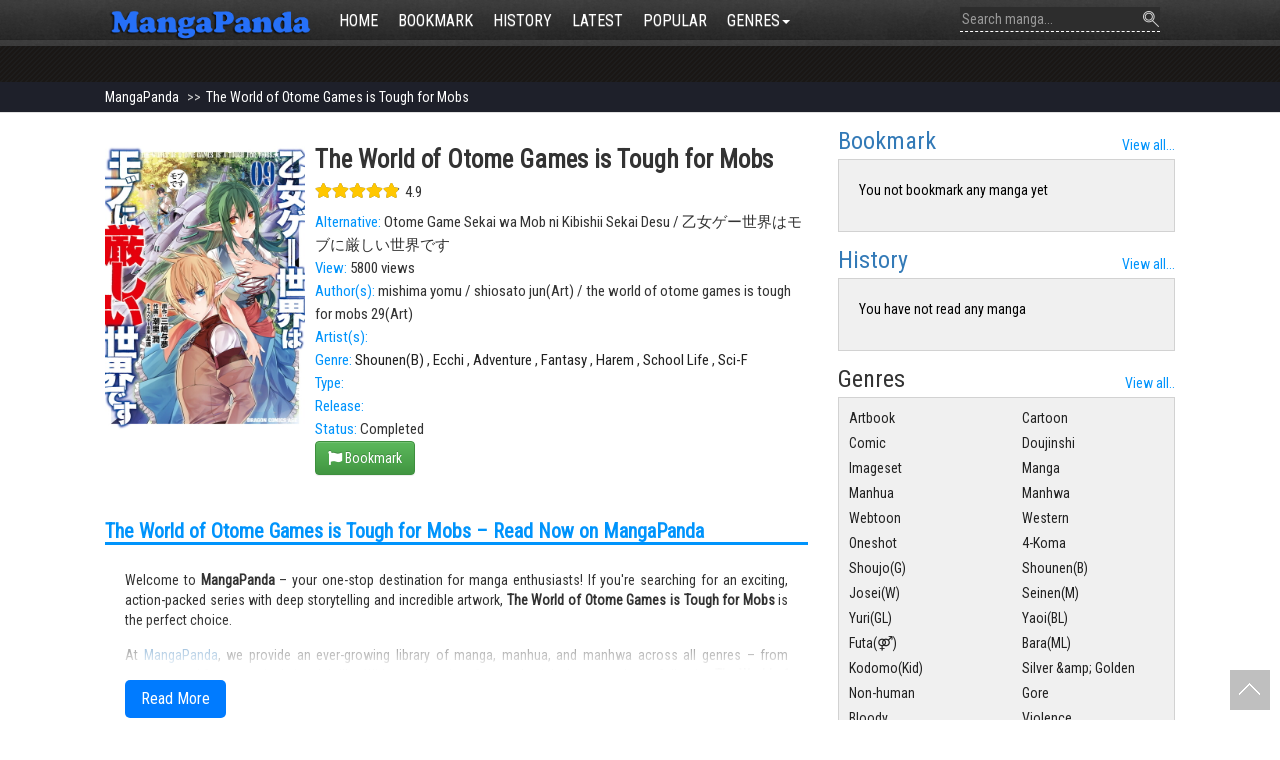

--- FILE ---
content_type: text/html; charset=UTF-8
request_url: https://www.mangapanda.in/manga/the-world-of-otome-games-is-tough-for-mobs
body_size: 13880
content:
<!doctype html>
<html lang="en">
<head>
    <meta charset="UTF-8">
    <meta http-equiv="Content-Type" content="text/html; charset=utf-8"/>
    <meta http-equiv="X-UA-Compatible" content="IE=edge">
    <meta name="viewport" content="width=device-width, initial-scale=1, maximum-scale=1.0">
    <link rel="shortcut icon" href="https://www.mangapanda.in/frontend/images/favico12.png" type="image/x-icon"/>
    <meta name="referrer" content="no-referrer-when-downgrade">
    <meta name="author" content="mangapanda.in" />
    <meta name="copyright" content="mangapanda.in" />
        <!-- SEO Robots -->
    <meta name="robots" content="index,follow"/>
    <!-- Tiêu đề & Mô tả -->
    <title>The World of Otome Games is Tough for Mobs - MangaPanda</title>
    <meta name="description" content="The World of Otome Games is Tough for Mobs now available to read free online at MangaPanda.in. Enjoy full chapters in high quality on mobile, tablet, PC. Start reading now!"/>

    <!-- URL Canonical -->
    <link rel="canonical" href="https://www.mangapanda.in/manga/the-world-of-otome-games-is-tough-for-mobs"/>

    <!-- Open Graph (Facebook, Zalo, LinkedIn) -->
    <meta property="og:locale" content="en_US"/>
    <meta property="og:type" content="book"/> <!-- Nếu là Manga -->
    <meta property="og:title" content="The World of Otome Games is Tough for Mobs - MangaPanda"/>
    <meta property="og:description" content="The World of Otome Games is Tough for Mobs now available to read free online at MangaPanda.in. Enjoy full chapters in high quality on mobile, tablet, PC. Start reading now!"/>
    <meta property="og:url" content="https://www.mangapanda.in/manga/the-world-of-otome-games-is-tough-for-mobs"/>
    <meta property="og:site_name" content="MangaPanda"/>
    <meta property="og:image" content="https://www.mangapanda.in/imgs/aHR0cHM6Ly9zMDIubXBtb2sub3JnL3RodW1iL1c2MDAvbXBpbS9hMDIvYTAyZTFlMzZmNGE4MmMwNjI4YTMyOTljNmZlMjdlNzZmNmNlNWI3ZF81MTJfNzI4XzE2NTYyNS5qcGVn"/>
    <meta property="article:modified_time" content="2025-02-23T19:57:40+07:00"/>

    <!-- Twitter Card -->
    <meta name="twitter:card" content="summary_large_image"/>
    <meta name="twitter:site" content="@MangaPanda"/>
    <meta name="twitter:title" content="The World of Otome Games is Tough for Mobs - MangaPanda"/>
    <meta name="twitter:description" content="The World of Otome Games is Tough for Mobs now available to read free online at MangaPanda.in. Enjoy full chapters in high quality on mobile, tablet, PC. Start reading now!"/>
    <meta name="twitter:url" content="https://www.mangapanda.in/manga/the-world-of-otome-games-is-tough-for-mobs"/>
    <meta name="twitter:image" content="https://www.mangapanda.in/imgs/aHR0cHM6Ly9zMDIubXBtb2sub3JnL3RodW1iL1c2MDAvbXBpbS9hMDIvYTAyZTFlMzZmNGE4MmMwNjI4YTMyOTljNmZlMjdlNzZmNmNlNWI3ZF81MTJfNzI4XzE2NTYyNS5qcGVn"/>

    <script type="application/ld+json">
        {
          "@context": "https://schema.org",
          "@graph": [
            {
              "@type": "WebPage",
              "@id": "https://www.mangapanda.in/manga/the-world-of-otome-games-is-tough-for-mobs/",
              "url": "https://www.mangapanda.in/manga/the-world-of-otome-games-is-tough-for-mobs/",
              "name": "The World of Otome Games is Tough for Mobs - MangaPanda",
              "description": "The World of Otome Games is Tough for Mobs now available to read free online at MangaPanda.in. Enjoy full chapters in high quality on mobile, tablet, PC. Start reading now!",
              "datePublished": "2025-01-10T07:09:08+07:00",
              "dateModified": "2025-02-23T19:57:40+07:00",
              "isPartOf": {
                "@id": "https://www.mangapanda.in/#website"
              },
              "breadcrumb": {
                "@id": "https://www.mangapanda.in/manga/the-world-of-otome-games-is-tough-for-mobs/#breadcrumb"
              },
              "inLanguage": "en-US"
            },
            {
              "@type": "ComicSeries",
              "@id": "https://www.mangapanda.in/manga/the-world-of-otome-games-is-tough-for-mobs/",
              "name": "The World of Otome Games is Tough for Mobs",
              "url": "https://www.mangapanda.in/manga/the-world-of-otome-games-is-tough-for-mobs/",
              "image": "https://www.mangapanda.in/imgs/aHR0cHM6Ly9zMDIubXBtb2sub3JnL3RodW1iL1c2MDAvbXBpbS9hMDIvYTAyZTFlMzZmNGE4MmMwNjI4YTMyOTljNmZlMjdlNzZmNmNlNWI3ZF81MTJfNzI4XzE2NTYyNS5qcGVn",
              "genre": "Shounen(B) ; Ecchi ; Adventure ; Fantasy ; Harem ; School Life ; Sci-F",
              "author": {
                "@type": "Person",
                "name": "mishima yomu /  shiosato jun(Art) /  the world of otome games is tough for mobs 29(Art)"
              },
              "publisher": {
                "@type": "Organization",
                "name": "Admin"
              },
              "datePublished": "2025-01-10T07:09:08+07:00",
              "aggregateRating": {
                "@type": "AggregateRating",
                "@id": "https://www.mangapanda.in/manga/the-world-of-otome-games-is-tough-for-mobs/#aggregaterating",
                "ratingValue": "4.9",
                "bestRating": "5",
                "worstRating": "1",
                "ratingCount": "404"
              },
              "inLanguage": "en-US"
            },
            {
              "@type": "BreadcrumbList",
              "@id": "https://www.mangapanda.in/manga/the-world-of-otome-games-is-tough-for-mobs/#breadcrumb",
              "itemListElement": [
                {
                  "@type": "ListItem",
                  "position": 1,
                  "name": "Home",
                  "item": "https://www.mangapanda.in/"
                },
                {
                  "@type": "ListItem",
                  "position": 2,
                  "name": "The World of Otome Games is Tough for Mobs",
                  "item": "https://www.mangapanda.in/manga/the-world-of-otome-games-is-tough-for-mobs/"
                }
              ]
            },
            {
              "@type": "Review",
              "@id": "https://www.mangapanda.in/manga/the-world-of-otome-games-is-tough-for-mobs/#userreview",
              "reviewRating": {
                "@type": "Rating",
                "ratingValue": "4.9",
                "bestRating": "5"
              },
              "author": {
                "@type": "Person",
                "name": "Ẩn danh"
              },
              "datePublished": "2025-01-10T07:09:08+07:00",
              "itemReviewed": {
                "@id": "https://www.mangapanda.in/manga/the-world-of-otome-games-is-tough-for-mobs/"
              }
            }
          ]
        }
    </script>

    <link rel="alternate" type="application/rss+xml" title="MangaPanda Feed" href="https://www.mangapanda.in/feed"/>

        <script type="application/ld+json">
        {
          "@context": "https://schema.org",
          "@type": "WebSite",
          "@id": "https://www.mangapanda.in/#website",
          "url": "https://www.mangapanda.in/",
          "name": "MangaPanda",
          "description": "MangaPanda gives you instant access to the best manga online. Fast updates!",
          "potentialAction": {
            "@type": "SearchAction",
            "target": {
              "@type": "EntryPoint",
              "urlTemplate": "https://www.mangapanda.in/search?q={q}"
            },
            "query-input": "required name=q"
          },
          "inLanguage": "en-US"
        
        
        
        
        }
    </script>

    <link href='https://fonts.googleapis.com/css?family=Roboto+Condensed&subset=latin,latin-ext,vietnamese' rel='stylesheet' type='text/css'>
    <link href="https://www.mangapanda.in/frontend/css/bootstrap.min.css" media="screen" rel="stylesheet" type="text/css" >
    <link href="https://www.mangapanda.in/frontend/css/bootstrap-theme.min.css" media="screen" rel="stylesheet" type="text/css" >
    <link href="https://www.mangapanda.in/frontend/css/jquery.auto-complete.css" media="screen" rel="stylesheet" type="text/css" >
    
    <link href="https://www.mangapanda.in/frontend/css/yamm.css?v=3.1" media="screen" rel="stylesheet" type="text/css" >
    <link href="https://www.mangapanda.in/frontend/css/slick.css" media="screen" rel="stylesheet" type="text/css" >
    <link href="https://www.mangapanda.in/frontend/css/slick-theme.css" media="screen" rel="stylesheet" type="text/css" >
    <link href="https://www.mangapanda.in/frontend/css/jquery.mCustomScrollbar.css" media="screen" rel="stylesheet" type="text/css" >
    <link href="https://www.mangapanda.in/frontend/css/app.css?v=10.67" media="screen" rel="stylesheet" type="text/css" >
    <script type="text/javascript" src="https://www.mangapanda.in/frontend/js/jquery-2.2.3.min.js"></script>
    <script type="text/javascript" src="https://www.mangapanda.in/frontend/js/jquery.cookie.min.js"></script>
    <link rel="stylesheet" href="https://www.mangapanda.in/frontend/css/font-awesome.min.css">
    
    <!-- Google tag (gtag.js) -->
    <script async src="https://www.googletagmanager.com/gtag/js?id=G-G954LZJ9JN"></script>
    <script>
        window.dataLayer = window.dataLayer || [];
        function gtag(){dataLayer.push(arguments);}
        gtag('js', new Date());

        gtag('config', 'G-G954LZJ9JN');
    </script>

    <script data-cfasync="false" async type="text/javascript" src="//mq.unrigscsc.com/rEdLERBHxXvEpe/63899"></script>
</head>
<body>
<div id="header" class="navbar yamm navbar-fixed-top bgmenucolor   ">
    <div class="container">
        <div class="navbar-header">
            <button type="button" data-toggle="collapse" data-target="#navbar-collapse-1" class="navbar-toggle">
                <span class="icon-bar"></span><span class="icon-bar"></span><span class="icon-bar"></span>
            </button>
            <a title="Read Manga Online For Free" href="https://www.mangapanda.in" class="navbar-brand">
                <img height="45px" src="https://www.mangapanda.in/frontend/images/logo.png"
                     alt="Read Manga Online For Free"></a>
        </div>
        <div id="navbar-collapse-1" class="navbar-collapse collapse">
            <ul class="nav navbar-nav">
                <li >
                    <a href="https://www.mangapanda.in">Home</a></li>
                <li >
                    <a href="https://www.mangapanda.in/bookmark-manga"
                       title="Bookmark">Bookmark</a>
                </li>
                <li >
                    <a href="https://www.mangapanda.in/history-manga"
                       title="History">History</a>
                </li>
                <li >
                    <a href="https://www.mangapanda.in/latest-manga"
                       title="Latest Manga">Latest</a>
                </li>
                <li >
                    <a href="https://www.mangapanda.in/popular-manga"
                       title="Popular Manga">Popular</a>
                </li>
                <li class="dropdown ">
                    <a href="javascript:void(0);" data-toggle="dropdown">Genres<span class="caret"></span></a>
                    <ul class="dropdown-menu hoverblock">
                        <li>
                            <!-- Content container to add padding-->
                            <div class="yamm-content">
                                <div class="row">
                                                                                                                                                            <ul class="col-sm-2 list-unstyled">
                                                                                                                                    <li class="">
                                            <a href="https://www.mangapanda.in/mangas/artbook" title="Artbook"> Artbook</a>
                                        </li>
                                                                                                                                                                                                                <li class="">
                                            <a href="https://www.mangapanda.in/mangas/cartoon" title="Cartoon"> Cartoon</a>
                                        </li>
                                                                                                                                                                                                                <li class="">
                                            <a href="https://www.mangapanda.in/mangas/comic" title="Comic"> Comic</a>
                                        </li>
                                                                                                                                                                                                                <li class="">
                                            <a href="https://www.mangapanda.in/mangas/doujinshi" title="Doujinshi"> Doujinshi</a>
                                        </li>
                                                                                                                                                                                                                <li class="">
                                            <a href="https://www.mangapanda.in/mangas/imageset" title="Imageset"> Imageset</a>
                                        </li>
                                                                                                                                                                                                                <li class="">
                                            <a href="https://www.mangapanda.in/mangas/manga" title="Manga"> Manga</a>
                                        </li>
                                                                                                                                                                                                                <li class="">
                                            <a href="https://www.mangapanda.in/mangas/manhua" title="Manhua"> Manhua</a>
                                        </li>
                                                                                                                                                                                                                    <li class="">
                                                <a href="https://www.mangapanda.in/mangas/manhwa" title="Manhwa"> Manhwa</a>
                                            </li>
                                        </ul>

                                                                                                                                                                <ul class="col-sm-2 list-unstyled">
                                                                                                                                    <li class="">
                                            <a href="https://www.mangapanda.in/mangas/webtoon" title="Webtoon"> Webtoon</a>
                                        </li>
                                                                                                                                                                                                                <li class="">
                                            <a href="https://www.mangapanda.in/mangas/western" title="Western"> Western</a>
                                        </li>
                                                                                                                                                                                                                <li class="">
                                            <a href="https://www.mangapanda.in/mangas/oneshot" title="Oneshot"> Oneshot</a>
                                        </li>
                                                                                                                                                                                                                <li class="">
                                            <a href="https://www.mangapanda.in/mangas/4-koma" title="4-Koma"> 4-Koma</a>
                                        </li>
                                                                                                                                                                                                                <li class="">
                                            <a href="https://www.mangapanda.in/mangas/shoujog" title="Shoujo(G)"> Shoujo(G)</a>
                                        </li>
                                                                                                                                                                                                                <li class="">
                                            <a href="https://www.mangapanda.in/mangas/shounenb" title="Shounen(B)"> Shounen(B)</a>
                                        </li>
                                                                                                                                                                                                                <li class="">
                                            <a href="https://www.mangapanda.in/mangas/joseiw" title="Josei(W)"> Josei(W)</a>
                                        </li>
                                                                                                                                                                                                                    <li class="">
                                                <a href="https://www.mangapanda.in/mangas/seinenm" title="Seinen(M)"> Seinen(M)</a>
                                            </li>
                                        </ul>

                                                                                                                                                                <ul class="col-sm-2 list-unstyled">
                                                                                                                                    <li class="">
                                            <a href="https://www.mangapanda.in/mangas/yurigl" title="Yuri(GL)"> Yuri(GL)</a>
                                        </li>
                                                                                                                                                                                                                <li class="">
                                            <a href="https://www.mangapanda.in/mangas/yaoibl" title="Yaoi(BL)"> Yaoi(BL)</a>
                                        </li>
                                                                                                                                                                                                                <li class="">
                                            <a href="https://www.mangapanda.in/mangas/futa%E2%9A%A4" title="Futa(⚤)"> Futa(⚤)</a>
                                        </li>
                                                                                                                                                                                                                <li class="">
                                            <a href="https://www.mangapanda.in/mangas/baraml" title="Bara(ML)"> Bara(ML)</a>
                                        </li>
                                                                                                                                                                                                                <li class="">
                                            <a href="https://www.mangapanda.in/mangas/kodomokid" title="Kodomo(Kid)"> Kodomo(Kid)</a>
                                        </li>
                                                                                                                                                                                                                <li class="">
                                            <a href="https://www.mangapanda.in/mangas/silver-amp-golden" title="Silver &amp;amp; Golden"> Silver &amp;amp; Golden</a>
                                        </li>
                                                                                                                                                                                                                <li class="">
                                            <a href="https://www.mangapanda.in/mangas/non-human" title="Non-human"> Non-human</a>
                                        </li>
                                                                                                                                                                                                                    <li class="">
                                                <a href="https://www.mangapanda.in/mangas/gore" title="Gore"> Gore</a>
                                            </li>
                                        </ul>

                                                                                                                                                                <ul class="col-sm-2 list-unstyled">
                                                                                                                                    <li class="">
                                            <a href="https://www.mangapanda.in/mangas/bloody" title="Bloody"> Bloody</a>
                                        </li>
                                                                                                                                                                                                                <li class="">
                                            <a href="https://www.mangapanda.in/mangas/violence" title="Violence"> Violence</a>
                                        </li>
                                                                                                                                                                                                                <li class="">
                                            <a href="https://www.mangapanda.in/mangas/ecchi" title="Ecchi"> Ecchi</a>
                                        </li>
                                                                                                                                                                                                                <li class="">
                                            <a href="https://www.mangapanda.in/mangas/adult" title="Adult"> Adult</a>
                                        </li>
                                                                                                                                                                                                                <li class="">
                                            <a href="https://www.mangapanda.in/mangas/mature" title="Mature"> Mature</a>
                                        </li>
                                                                                                                                                                                                                <li class="">
                                            <a href="https://www.mangapanda.in/mangas/smut" title="Smut"> Smut</a>
                                        </li>
                                                                                                                                                                                                                <li class="">
                                            <a href="https://www.mangapanda.in/mangas/action" title="Action"> Action</a>
                                        </li>
                                                                                                                                                                                                                    <li class="">
                                                <a href="https://www.mangapanda.in/mangas/adaptation" title="Adaptation"> Adaptation</a>
                                            </li>
                                        </ul>

                                                                                                                                                                <ul class="col-sm-2 list-unstyled">
                                                                                                                                    <li class="">
                                            <a href="https://www.mangapanda.in/mangas/adventure" title="Adventure"> Adventure</a>
                                        </li>
                                                                                                                                                                                                                <li class="">
                                            <a href="https://www.mangapanda.in/mangas/age-gap" title="Age Gap"> Age Gap</a>
                                        </li>
                                                                                                                                                                                                                <li class="">
                                            <a href="https://www.mangapanda.in/mangas/aliens" title="Aliens"> Aliens</a>
                                        </li>
                                                                                                                                                                                                                <li class="">
                                            <a href="https://www.mangapanda.in/mangas/animals" title="Animals"> Animals</a>
                                        </li>
                                                                                                                                                                                                                <li class="">
                                            <a href="https://www.mangapanda.in/mangas/anthology" title="Anthology"> Anthology</a>
                                        </li>
                                                                                                                                                                                                                <li class="">
                                            <a href="https://www.mangapanda.in/mangas/blackmail" title="Blackmail"> Blackmail</a>
                                        </li>
                                                                                                                                                                                                                <li class="">
                                            <a href="https://www.mangapanda.in/mangas/brocon-siscon" title="Brocon/Siscon"> Brocon/Siscon</a>
                                        </li>
                                                                                                                                                                                                                    <li class="">
                                                <a href="https://www.mangapanda.in/mangas/cars" title="Cars"> Cars</a>
                                            </li>
                                        </ul>

                                                                                                                                                                <ul class="col-sm-2 list-unstyled">
                                                                                                                                    <li class="">
                                            <a href="https://www.mangapanda.in/mangas/comedy" title="Comedy"> Comedy</a>
                                        </li>
                                                                                                                                                                                                                <li class="">
                                            <a href="https://www.mangapanda.in/mangas/cooking" title="Cooking"> Cooking</a>
                                        </li>
                                                                                                                                                                                                                <li class="">
                                            <a href="https://www.mangapanda.in/mangas/crime" title="Crime"> Crime</a>
                                        </li>
                                                                                                                                                                                                                <li class="">
                                            <a href="https://www.mangapanda.in/mangas/crossdressing" title="Crossdressing"> Crossdressing</a>
                                        </li>
                                                                                                                                                                                                                <li class="">
                                            <a href="https://www.mangapanda.in/mangas/cultivation" title="Cultivation"> Cultivation</a>
                                        </li>
                                                                                                                                                                                                                <li class="">
                                            <a href="https://www.mangapanda.in/mangas/death-game" title="Death Game"> Death Game</a>
                                        </li>
                                                                                                                                                                                                                <li class="">
                                            <a href="https://www.mangapanda.in/mangas/degeneratemc" title="DegenerateMC"> DegenerateMC</a>
                                        </li>
                                                                                                                                                                                                                    <li class="">
                                                <a href="https://www.mangapanda.in/mangas/delinquents" title="Delinquents"> Delinquents</a>
                                            </li>
                                        </ul>

                                                                                                                                                                <ul class="col-sm-2 list-unstyled">
                                                                                                                                    <li class="">
                                            <a href="https://www.mangapanda.in/mangas/dementia" title="Dementia"> Dementia</a>
                                        </li>
                                                                                                                                                                                                                <li class="">
                                            <a href="https://www.mangapanda.in/mangas/demons" title="Demons"> Demons</a>
                                        </li>
                                                                                                                                                                                                                <li class="">
                                            <a href="https://www.mangapanda.in/mangas/drama" title="Drama"> Drama</a>
                                        </li>
                                                                                                                                                                                                                <li class="">
                                            <a href="https://www.mangapanda.in/mangas/fantasy" title="Fantasy"> Fantasy</a>
                                        </li>
                                                                                                                                                                                                                <li class="">
                                            <a href="https://www.mangapanda.in/mangas/fan-colored" title="Fan-Colored"> Fan-Colored</a>
                                        </li>
                                                                                                                                                                                                                <li class="">
                                            <a href="https://www.mangapanda.in/mangas/fetish" title="Fetish"> Fetish</a>
                                        </li>
                                                                                                                                                                                                                <li class="">
                                            <a href="https://www.mangapanda.in/mangas/full-color" title="Full Color"> Full Color</a>
                                        </li>
                                                                                                                                                                                                                    <li class="">
                                                <a href="https://www.mangapanda.in/mangas/game" title="Game"> Game</a>
                                            </li>
                                        </ul>

                                                                                                                                                                <ul class="col-sm-2 list-unstyled">
                                                                                                                                    <li class="">
                                            <a href="https://www.mangapanda.in/mangas/gender-bender" title="Gender Bender"> Gender Bender</a>
                                        </li>
                                                                                                                                                                                                                <li class="">
                                            <a href="https://www.mangapanda.in/mangas/genderswap" title="Genderswap"> Genderswap</a>
                                        </li>
                                                                                                                                                                                                                <li class="">
                                            <a href="https://www.mangapanda.in/mangas/ghosts" title="Ghosts"> Ghosts</a>
                                        </li>
                                                                                                                                                                                                                <li class="">
                                            <a href="https://www.mangapanda.in/mangas/gyaru" title="Gyaru"> Gyaru</a>
                                        </li>
                                                                                                                                                                                                                <li class="">
                                            <a href="https://www.mangapanda.in/mangas/harem" title="Harem"> Harem</a>
                                        </li>
                                                                                                                                                                                                                <li class="">
                                            <a href="https://www.mangapanda.in/mangas/harlequin" title="Harlequin"> Harlequin</a>
                                        </li>
                                                                                                                                                                                                                <li class="">
                                            <a href="https://www.mangapanda.in/mangas/historical" title="Historical"> Historical</a>
                                        </li>
                                                                                                                                                                                                                    <li class="">
                                                <a href="https://www.mangapanda.in/mangas/horror" title="Horror"> Horror</a>
                                            </li>
                                        </ul>

                                                                                                                                                                <ul class="col-sm-2 list-unstyled">
                                                                                                                                    <li class="">
                                            <a href="https://www.mangapanda.in/mangas/incest" title="Incest"> Incest</a>
                                        </li>
                                                                                                                                                                                                                <li class="">
                                            <a href="https://www.mangapanda.in/mangas/isekai" title="Isekai"> Isekai</a>
                                        </li>
                                                                                                                                                                                                                <li class="">
                                            <a href="https://www.mangapanda.in/mangas/kids" title="Kids"> Kids</a>
                                        </li>
                                                                                                                                                                                                                <li class="">
                                            <a href="https://www.mangapanda.in/mangas/loli" title="Loli"> Loli</a>
                                        </li>
                                                                                                                                                                                                                <li class="">
                                            <a href="https://www.mangapanda.in/mangas/magic" title="Magic"> Magic</a>
                                        </li>
                                                                                                                                                                                                                <li class="">
                                            <a href="https://www.mangapanda.in/mangas/magical-girls" title="Magical Girls"> Magical Girls</a>
                                        </li>
                                                                                                                                                                                                                <li class="">
                                            <a href="https://www.mangapanda.in/mangas/martial-arts" title="Martial Arts"> Martial Arts</a>
                                        </li>
                                                                                                                                                                                                                    <li class="">
                                                <a href="https://www.mangapanda.in/mangas/master-servant" title="Master-Servant"> Master-Servant</a>
                                            </li>
                                        </ul>

                                                                                                                                                                <ul class="col-sm-2 list-unstyled">
                                                                                                                                    <li class="">
                                            <a href="https://www.mangapanda.in/mangas/mecha" title="Mecha"> Mecha</a>
                                        </li>
                                                                                                                                                                                                                <li class="">
                                            <a href="https://www.mangapanda.in/mangas/medical" title="Medical"> Medical</a>
                                        </li>
                                                                                                                                                                                                                <li class="">
                                            <a href="https://www.mangapanda.in/mangas/milf" title="MILF"> MILF</a>
                                        </li>
                                                                                                                                                                                                                <li class="">
                                            <a href="https://www.mangapanda.in/mangas/military" title="Military"> Military</a>
                                        </li>
                                                                                                                                                                                                                <li class="">
                                            <a href="https://www.mangapanda.in/mangas/monster-girls" title="Monster Girls"> Monster Girls</a>
                                        </li>
                                                                                                                                                                                                                <li class="">
                                            <a href="https://www.mangapanda.in/mangas/monsters" title="Monsters"> Monsters</a>
                                        </li>
                                                                                                                                                                                                                <li class="">
                                            <a href="https://www.mangapanda.in/mangas/music" title="Music"> Music</a>
                                        </li>
                                                                                                                                                                                                                    <li class="">
                                                <a href="https://www.mangapanda.in/mangas/mystery" title="Mystery"> Mystery</a>
                                            </li>
                                        </ul>

                                                                                                                                                                <ul class="col-sm-2 list-unstyled">
                                                                                                                                    <li class="">
                                            <a href="https://www.mangapanda.in/mangas/netorare-ntr" title="Netorare/NTR"> Netorare/NTR</a>
                                        </li>
                                                                                                                                                                                                                <li class="">
                                            <a href="https://www.mangapanda.in/mangas/ninja" title="Ninja"> Ninja</a>
                                        </li>
                                                                                                                                                                                                                <li class="">
                                            <a href="https://www.mangapanda.in/mangas/office-workers" title="Office Workers"> Office Workers</a>
                                        </li>
                                                                                                                                                                                                                <li class="">
                                            <a href="https://www.mangapanda.in/mangas/omegaverse" title="Omegaverse"> Omegaverse</a>
                                        </li>
                                                                                                                                                                                                                <li class="">
                                            <a href="https://www.mangapanda.in/mangas/parody" title="Parody"> Parody</a>
                                        </li>
                                                                                                                                                                                                                <li class="">
                                            <a href="https://www.mangapanda.in/mangas/philosophical" title="Philosophical"> Philosophical</a>
                                        </li>
                                                                                                                                                                                                                <li class="">
                                            <a href="https://www.mangapanda.in/mangas/police" title="Police"> Police</a>
                                        </li>
                                                                                                                                                                                                                    <li class="">
                                                <a href="https://www.mangapanda.in/mangas/post-apocalyptic" title="Post-Apocalyptic"> Post-Apocalyptic</a>
                                            </li>
                                        </ul>

                                                                                                                                                                <ul class="col-sm-2 list-unstyled">
                                                                                                                                    <li class="">
                                            <a href="https://www.mangapanda.in/mangas/psychological" title="Psychological"> Psychological</a>
                                        </li>
                                                                                                                                                                                                                <li class="">
                                            <a href="https://www.mangapanda.in/mangas/reincarnation" title="Reincarnation"> Reincarnation</a>
                                        </li>
                                                                                                                                                                                                                <li class="">
                                            <a href="https://www.mangapanda.in/mangas/reverse-harem" title="Reverse Harem"> Reverse Harem</a>
                                        </li>
                                                                                                                                                                                                                <li class="">
                                            <a href="https://www.mangapanda.in/mangas/romance" title="Romance"> Romance</a>
                                        </li>
                                                                                                                                                                                                                <li class="">
                                            <a href="https://www.mangapanda.in/mangas/samurai" title="Samurai"> Samurai</a>
                                        </li>
                                                                                                                                                                                                                <li class="">
                                            <a href="https://www.mangapanda.in/mangas/school-life" title="School Life"> School Life</a>
                                        </li>
                                                                                                                                                                                                                <li class="">
                                            <a href="https://www.mangapanda.in/mangas/sci-fi" title="Sci-Fi"> Sci-Fi</a>
                                        </li>
                                                                                                                                                                                                                    <li class="">
                                                <a href="https://www.mangapanda.in/mangas/shota" title="Shota"> Shota</a>
                                            </li>
                                        </ul>

                                                                                                                                                                <ul class="col-sm-2 list-unstyled">
                                                                                                                                    <li class="">
                                            <a href="https://www.mangapanda.in/mangas/shoujo-ai" title="Shoujo ai"> Shoujo ai</a>
                                        </li>
                                                                                                                                                                                                                <li class="">
                                            <a href="https://www.mangapanda.in/mangas/shounen-ai" title="Shounen ai"> Shounen ai</a>
                                        </li>
                                                                                                                                                                                                                <li class="">
                                            <a href="https://www.mangapanda.in/mangas/showbiz" title="Showbiz"> Showbiz</a>
                                        </li>
                                                                                                                                                                                                                <li class="">
                                            <a href="https://www.mangapanda.in/mangas/slice-of-life" title="Slice of Life"> Slice of Life</a>
                                        </li>
                                                                                                                                                                                                                <li class="">
                                            <a href="https://www.mangapanda.in/mangas/sm-bdsm" title="SM/BDSM"> SM/BDSM</a>
                                        </li>
                                                                                                                                                                                                                <li class="">
                                            <a href="https://www.mangapanda.in/mangas/space" title="Space"> Space</a>
                                        </li>
                                                                                                                                                                                                                <li class="">
                                            <a href="https://www.mangapanda.in/mangas/sports" title="Sports"> Sports</a>
                                        </li>
                                                                                                                                                                                                                    <li class="">
                                                <a href="https://www.mangapanda.in/mangas/step-family" title="Step Family"> Step Family</a>
                                            </li>
                                        </ul>

                                                                                                                                                                <ul class="col-sm-2 list-unstyled">
                                                                                                                                    <li class="">
                                            <a href="https://www.mangapanda.in/mangas/super-power" title="Super Power"> Super Power</a>
                                        </li>
                                                                                                                                                                                                                <li class="">
                                            <a href="https://www.mangapanda.in/mangas/superhero" title="Superhero"> Superhero</a>
                                        </li>
                                                                                                                                                                                                                <li class="">
                                            <a href="https://www.mangapanda.in/mangas/supernatural" title="Supernatural"> Supernatural</a>
                                        </li>
                                                                                                                                                                                                                <li class="">
                                            <a href="https://www.mangapanda.in/mangas/survival" title="Survival"> Survival</a>
                                        </li>
                                                                                                                                                                                                                <li class="">
                                            <a href="https://www.mangapanda.in/mangas/teacher-student" title="Teacher-Student"> Teacher-Student</a>
                                        </li>
                                                                                                                                                                                                                <li class="">
                                            <a href="https://www.mangapanda.in/mangas/thriller" title="Thriller"> Thriller</a>
                                        </li>
                                                                                                                                                                                                                <li class="">
                                            <a href="https://www.mangapanda.in/mangas/time-travel" title="Time Travel"> Time Travel</a>
                                        </li>
                                                                                                                                                                                                                    <li class="">
                                                <a href="https://www.mangapanda.in/mangas/traditional-games" title="Traditional Games"> Traditional Games</a>
                                            </li>
                                        </ul>

                                                                                                                                                                <ul class="col-sm-2 list-unstyled">
                                                                                                                                    <li class="">
                                            <a href="https://www.mangapanda.in/mangas/tragedy" title="Tragedy"> Tragedy</a>
                                        </li>
                                                                                                                                                                                                                <li class="">
                                            <a href="https://www.mangapanda.in/mangas/vampires" title="Vampires"> Vampires</a>
                                        </li>
                                                                                                                                                                                                                <li class="">
                                            <a href="https://www.mangapanda.in/mangas/video-games" title="Video Games"> Video Games</a>
                                        </li>
                                                                                                                                                                                                                <li class="">
                                            <a href="https://www.mangapanda.in/mangas/villainess" title="Villainess"> Villainess</a>
                                        </li>
                                                                                                                                                                                                                <li class="">
                                            <a href="https://www.mangapanda.in/mangas/virtual-reality" title="Virtual Reality"> Virtual Reality</a>
                                        </li>
                                                                                                                                                                                                                <li class="">
                                            <a href="https://www.mangapanda.in/mangas/wuxia" title="Wuxia"> Wuxia</a>
                                        </li>
                                                                                                                                                                                                                <li class="">
                                            <a href="https://www.mangapanda.in/mangas/xianxia" title="Xianxia"> Xianxia</a>
                                        </li>
                                                                                                                                                                                                                    <li class="">
                                                <a href="https://www.mangapanda.in/mangas/xuanhuan" title="Xuanhuan"> Xuanhuan</a>
                                            </li>
                                        </ul>

                                                                                                                                                                <ul class="col-sm-2 list-unstyled">
                                                                                                                                    <li class="">
                                            <a href="https://www.mangapanda.in/mangas/zombies" title="Zombies"> Zombies</a>
                                        </li>
                                                                                                                                                                                                                <li class="">
                                            <a href="https://www.mangapanda.in/mangas/shoujo" title="Shoujo"> Shoujo</a>
                                        </li>
                                                                                                                                                                                                                <li class="">
                                            <a href="https://www.mangapanda.in/mangas/shounen" title="Shounen"> Shounen</a>
                                        </li>
                                                                                                                                                                                                                <li class="">
                                            <a href="https://www.mangapanda.in/mangas/more" title="MORE"> MORE</a>
                                        </li>
                                                                                                                                                                                                                <li class="">
                                            <a href="https://www.mangapanda.in/mangas/anime" title="Anime"> Anime</a>
                                        </li>
                                                                                                                                                                                                                <li class="">
                                            <a href="https://www.mangapanda.in/mangas/josei" title="Josei"> Josei</a>
                                        </li>
                                                                                                                                                                                                                <li class="">
                                            <a href="https://www.mangapanda.in/mangas/live-action" title="Live action"> Live action</a>
                                        </li>
                                                                                                                                                                                                                    <li class="">
                                                <a href="https://www.mangapanda.in/mangas/one-shot" title="One shot"> One shot</a>
                                            </li>
                                        </ul>

                                                                                                                                                                <ul class="col-sm-2 list-unstyled">
                                                                                                                                    <li class="">
                                            <a href="https://www.mangapanda.in/mangas/seinen" title="Seinen"> Seinen</a>
                                        </li>
                                                                                                                                                                                                                <li class="">
                                            <a href="https://www.mangapanda.in/mangas/soft-yaoi" title="Soft Yaoi"> Soft Yaoi</a>
                                        </li>
                                                                                                                                                                                                                <li class="">
                                            <a href="https://www.mangapanda.in/mangas/soft-yuri" title="Soft Yuri"> Soft Yuri</a>
                                        </li>
                                                                                                                                                                                                                <li class="">
                                            <a href="https://www.mangapanda.in/mangas/yaoi" title="Yaoi"> Yaoi</a>
                                        </li>
                                                                                                                                                                                                                <li class="">
                                            <a href="https://www.mangapanda.in/mangas/yuri" title="Yuri"> Yuri</a>
                                        </li>
                                                                            
                                </div>
                            </div>
                        </li>
                    </ul>
                </li>
            </ul>

            <ul class="nav navbar-nav navbar-right">
                <li>
                    <form role="search" id="formSearch" class="navbar-form navbar-left searchpaddfix" autocomplete="off"
                          action="/search"
                          method="GET">
                        <div class="input-group search-width">
                            <input id="searching" type="text" name="q" placeholder="Search manga..."
                                   class="form-control text">
                            <span class="input-group-btn">
                              <button type="submit" value="Search manga" class="search-button"><img class="image-search"
                                                                                                    src="https://www.mangapanda.in/frontend/images/searchicon.png"
                                                                                                    alt="searchicon">
                              </button></span>
                        </div>
                    </form>

                </li>

            </ul>
        </div>
    </div>
</div>
<div class="update-list2 update-martop">
    <div class="container">
                <div class="row" style="margin-top: 10px;">
            <div class="col-md-12">
                                            </div>
        </div>
    </div>
</div>
    <link href="https://www.mangapanda.in/frontend/css/manga.css" media="screen" rel="stylesheet" type="text/css">
    <link href="https://www.mangapanda.in/frontend/css/rating.css" media="screen" rel="stylesheet" type="text/css">

    <section class="bodycontainer">
        <div class="breadcrumb-contain">
            <div class="container">
                <div class="row">
                    <div class="col-md-12">
                        <ol class="breadcrumb">

                            <li><a href="https://www.mangapanda.in" title="MangaPanda">MangaPanda</a></li>
                            <li><a href="https://www.mangapanda.in/manga/the-world-of-otome-games-is-tough-for-mobs"
                                   title="The World of Otome Games is Tough for Mobs">The World of Otome Games is Tough for Mobs</a></li>
                        </ol>
                    </div>
                </div>
            </div>
        </div>
        <div class="container bgposition-relative">
            <div class="row">
                <div class="col-md-8">
                    <div class="row">
                        <div class="col-md-12">
                            <div class="media manga-detail">
                                <div class="media-left cover-detail">
                                    <img src="https://www.mangapanda.in/imgs/aHR0cHM6Ly9zMDIubXBtb2sub3JnL3RodW1iL1c2MDAvbXBpbS9hMDIvYTAyZTFlMzZmNGE4MmMwNjI4YTMyOTljNmZlMjdlNzZmNmNlNWI3ZF81MTJfNzI4XzE2NTYyNS5qcGVn" alt="The World of Otome Games is Tough for Mobs">
                                </div>
                                <div class="media-body">
                                    <h1 class="title-manga">The World of Otome Games is Tough for Mobs</h1>
                                    <div class="rating">
                                        <div class="rating-prc">
                                            <div class="rtp">
                                                <div class="rtb"><span
                                                        style="width:98%"></span></div>
                                            </div>
                                            <div class="num">4.9</div>
                                        </div>
                                    </div>
                                    <div class="clearfix"></div>
                                    <p class="description-update">
                                        <span>Alternative: </span>Otome Game Sekai wa Mob ni Kibishii Sekai Desu  /  乙女ゲー世界はモブに厳しい世界です<br>
                                        <span>View: </span>5800 views<br>
                                        <span>Author(s): </span>mishima yomu /  shiosato jun(Art) /  the world of otome games is tough for mobs 29(Art)<br>
                                        <span>Artist(s): </span><br>
                                        <span>Genre: </span>
                                                                                                                                                                            <a href="https://www.mangapanda.in/mangas/shounenb">Shounen(B) </a>,
                                                                                                                                                                                <a href="https://www.mangapanda.in/mangas/ecchi"> Ecchi </a>,
                                                                                                                                                                                <a href="https://www.mangapanda.in/mangas/adventure"> Adventure </a>,
                                                                                                                                                                                <a href="https://www.mangapanda.in/mangas/fantasy"> Fantasy </a>,
                                                                                                                                                                                <a href="https://www.mangapanda.in/mangas/harem"> Harem </a>,
                                                                                                                                                                                <a href="https://www.mangapanda.in/mangas/school-life"> School Life </a>,
                                                                                                                                                                                <a href="https://www.mangapanda.in/mangas/sci-f"> Sci-F</a>
                                                                                    <br>
                                        <span>Type: </span><br>
                                        <span>Release: </span><br>
                                        <span>Status: </span>                                                                                     Completed
                                        <br>
                                        <span class="add-bookmark"></span>
                                    </p>
                                </div>
                            </div>
                        </div>
                    </div>
                    <div class="row">
                        <div class="col-md-12 mar-top">
                            <div class="total-chapter">
                                <h2 style="font-size: 20px" class="collapse-contain">The World of Otome Games is Tough for Mobs – Read Now on MangaPanda</h2>
                            </div>
                            <div class="manga-content">
                                <div class="content-wrapper" id="content">
                                    <div class="fade-overlay" id="fadeOverlay"></div>
                                    <div class="" style="text-align: justify;">
                                        <p>Welcome to <strong>MangaPanda</strong> – your one-stop destination for manga enthusiasts! If you're searching for an exciting, action-packed series with deep storytelling and incredible artwork, <strong>The World of Otome Games is Tough for Mobs</strong> is the perfect choice.</p>

                                        <p style="padding-top: 10px">
                                            At <a href="https://www.mangapanda.in/" title="MangaPanda">MangaPanda</a>, we provide an ever-growing library of manga, manhua, and manhwa across all genres – from romance and fantasy to isekai and thriller. With a modern interface and quick chapter updates, following <strong>The World of Otome Games is Tough for Mobs</strong> is easy and enjoyable across all devices.
                                        </p>

                                        <p style="padding-top: 10px">Begin your reading adventure now and discover why <strong>The World of Otome Games is Tough for Mobs</strong> is winning hearts worldwide!</p>

                                        <h2>What Makes The World of Otome Games is Tough for Mobs Worth Reading?</h2>
                                        <div style="padding-top: 10px">
                                            In the Kingdom of Elysium, where magic flowed like a river and shadows whispered of ancient prophecies, a young orphan named Remy bore a burden no child should bear. His soul-piercing gaze unsettled even the bravest hearts, a gift cursed by loneliness and rejection.

As Remy's powers grew, so did the whispers of a looming prophecy, painting a target on his back. The High Council of Wizards, fearing his potential, conspired to snuff out the light of his destiny before it could bloom. But fate had other plans.

Joined by unlikely allies—a fallen warrior yearning for redemption, a rogue thief with a spark of kindness, and a sorceress shrouded in secrets—Remy embarked on a treacherous quest. Together, they unraveled the threads of his past, unearthing truths that shook the very foundation of their world.

In the heart of betrayal and the crucible of sacrifice, Remy faced his ultimate test. Confronted by the darkness within, he found the strength to embrace his true self, unlocking powers beyond imagination. As the final battle raged, he stood resolute, a beacon of hope in the encroaching shadows.

With a blaze of magic and clash of steel, Remy fulfilled the prophecy, bringing balance to a world on the brink of oblivion. The Shadows of Destiny quivered and faded, but their legacy endured—a testament to courage, friendship, and the unwavering belief that even in the darkest of times, light will always find a way to shine.
                                        </div>

                                        <p style="padding-top: 10px; font-style: italic;">
                                            Every chapter of <strong>The World of Otome Games is Tough for Mobs</strong> draws you deeper into its world with rich narratives, emotional arcs, and powerful visuals. This manga doesn't just entertain — it inspires through its characters' journeys.
                                        </p>

                                        <p style="padding-top: 10px;">
                                            If you enjoy layered plots, unexpected turns, and compelling heroes, <strong>The World of Otome Games is Tough for Mobs</strong> will quickly become a favorite in your reading list.
                                        </p>

                                        <h2>Why Choose MangaPanda to Read The World of Otome Games is Tough for Mobs?</h2>
                                        <p>
                                            Picking the right site improves your reading experience, and here’s why MangaPanda is ideal for enjoying <strong>The World of Otome Games is Tough for Mobs</strong> online:
                                        </p>

                                        <h3>1. Massive Genre Collection & Smooth Browsing</h3>
                                        <p>
                                            Whether you're into fantasy, slice of life, action, or romance — MangaPanda has something for everyone. Find what you love and discover new gems in just a few clicks.
                                        </p>

                                        <h3>2. Always-On-Time Chapter Updates</h3>
                                        <p>
                                            Be the first to access new chapters of <strong>The World of Otome Games is Tough for Mobs</strong> as soon as they release. Our fast-paced update system ensures you stay ahead of the story.
                                        </p>

                                        <h3>3. Optimized for Any Screen</h3>
                                        <p>
                                            Whether you're reading on a phone, tablet, or desktop, MangaPanda ensures a smooth, scroll-friendly experience with no zooming hassles.
                                        </p>

                                        <h3>4. Crisp Visual Quality</h3>
                                        <p>
                                            Dive into the world of <strong>The World of Otome Games is Tough for Mobs</strong> with beautifully rendered images and crystal-clear scans. Every page is designed to deliver a rich, immersive visual experience.
                                        </p>

                                        <h3>5. Full Access Without Limits</h3>
                                        <p>
                                            Enjoy unlimited access to all chapters of <strong>The World of Otome Games is Tough for Mobs</strong> without any paywalls or account requirements. Just click and read – it's all free!
                                        </p>

                                        <h3>6. Join the Reader Community</h3>
                                        <p>
                                            Share your thoughts, join discussions, and connect with fans who also follow <strong>The World of Otome Games is Tough for Mobs</strong>. MangaPanda isn’t just a site — it’s a thriving manga community.
                                        </p>

                                        <h2>Read The World of Otome Games is Tough for Mobs Today on MangaPanda</h2>
                                        <p style="font-style: italic;">
                                            With unforgettable characters, engaging plotlines, and top-tier illustrations, <strong>The World of Otome Games is Tough for Mobs</strong> is a must-read manga series for fans of all genres.
                                        </p>

                                        <p style="padding-top: 10px;">
                                            Click here to read the newest chapters of <a href="https://www.mangapanda.in/manga/the-world-of-otome-games-is-tough-for-mobs" title="The World of Otome Games is Tough for Mobs">The World of Otome Games is Tough for Mobs</a> and start your thrilling journey today!
                                        </p>
                                    </div>
                                </div>
                                <button class="read-more-btn" id="toggleBtn">Read More</button>
                            </div>

                            <div class="total-chapter">
                                <h2 style="font-size: 20px" class="collapse-contain">The World of Otome Games is Tough for Mobs chapters</h2>
                                <section id="examples">
                                    <div class="content mCustomScrollbar">
                                        <div class="chapter-list" id="chapterlist">
                                        </div>
                                    </div>
                                </section>
                            </div>
                        </div>
                    </div>

                    <div class="row">
                        <div class="col-md-12">
                            <h3 class="title-body">Read Manga Online More</h3>
                        </div>
                        <div class="manga-relate">

                                                            <div class="col-md-3 col-sm-3 col-xs-6">
                                    <div class="thumbnails">
                                        <a href="https://www.mangapanda.in/manga/kare-ja-nai-kedo" title="manganame">
                                            <img src="https://www.mangapanda.in/imgs/aHR0cHM6Ly9zMDIubXBpenoub3JnL3RodW1iL1c2MDAvYW1pbS8yYmQvNjA0NGQzYWEwYmQ1MGMyZTQyOWY5ZGIyXzIyNV8zMjFfNDI2NDguanBn" alt="Kare ja Nai kedo">
                                        </a>
                                    </div>
                                    <div class="caption-anime">
                                        <a href="https://www.mangapanda.in/manga/kare-ja-nai-kedo" title="Kare ja Nai kedo">
                                            <h4>Kare ja Nai kedo</h4>
                                        </a>
                                    </div>
                                </div>
                                                            <div class="col-md-3 col-sm-3 col-xs-6">
                                    <div class="thumbnails">
                                        <a href="https://www.mangapanda.in/manga/stardust-memories" title="manganame">
                                            <img src="https://www.mangapanda.in/imgs/aHR0cHM6Ly9zMTAubXBtb2sub3JnL3RodW1iL1c2MDAvYW1pbS84YzgvNjA0NGQxMzRkMWZmNzM3MmE2YTZkOGM4XzIyNV8zMTJfMzUzMjQuanBn" alt="Stardust Memories">
                                        </a>
                                    </div>
                                    <div class="caption-anime">
                                        <a href="https://www.mangapanda.in/manga/stardust-memories" title="Stardust Memories">
                                            <h4>Stardust Memories</h4>
                                        </a>
                                    </div>
                                </div>
                                                            <div class="col-md-3 col-sm-3 col-xs-6">
                                    <div class="thumbnails">
                                        <a href="https://www.mangapanda.in/manga/the-accidental-ringer" title="manganame">
                                            <img src="https://www.mangapanda.in/imgs/aHR0cHM6Ly9zMDUubXB5cGwub3JnL3RodW1iL1c2MDAvYW1waS83NDcvNzQ3Nzc3MmRjMDFjZmRhZTUxZjY3NDZmNmVjYTcyNTJiZjY0NGViNF8yODhfNDEyXzc1NzUxLmpwZWc=" alt="The Accidental Ringer">
                                        </a>
                                    </div>
                                    <div class="caption-anime">
                                        <a href="https://www.mangapanda.in/manga/the-accidental-ringer" title="The Accidental Ringer">
                                            <h4>The Accidental Ringer</h4>
                                        </a>
                                    </div>
                                </div>
                                                            <div class="col-md-3 col-sm-3 col-xs-6">
                                    <div class="thumbnails">
                                        <a href="https://www.mangapanda.in/manga/boukansha-no-koi" title="manganame">
                                            <img src="https://www.mangapanda.in/imgs/aHR0cHM6Ly9zMTAubXBxc2Mub3JnL3RodW1iL1c2MDAvYW1waS82ODAvNjgwMDFkODM4MWYzNDQxNmNiNzIwYTM1YjQ2MDI2OTllY2UwY2JiY18yMjVfMzIwXzEyMTI5Ny5qcGVn" alt="Boukansha No Koi">
                                        </a>
                                    </div>
                                    <div class="caption-anime">
                                        <a href="https://www.mangapanda.in/manga/boukansha-no-koi" title="Boukansha No Koi">
                                            <h4>Boukansha No Koi</h4>
                                        </a>
                                    </div>
                                </div>
                                                    </div>
                    </div>

                                            <div class="row">
                            <div class="wp-manga-tags">
                                <h4>Tags: </h4>
                                <div class="wp-manga-tags-list">
                                                                                                                                                                                                        <a href="https://www.mangapanda.in/tag/chapmanganelo">chapmanganelo</a>
                                            ,
                                                                                                                                                                                                            <a href="https://www.mangapanda.in/tag/mangaclash">mangaclash</a>
                                            ,
                                                                                                                                                                                                            <a href="https://www.mangapanda.in/tag/mixedmanga">mixedmanga</a>
                                            ,
                                                                                                                                                                                                            <a href="https://www.mangapanda.in/tag/zeroscans">zeroscans</a>
                                            ,
                                                                                                                                                                                                            <a href="https://www.mangapanda.in/tag/mangasy">mangasy</a>
                                            ,
                                                                                                                                                                                                            <a href="https://www.mangapanda.in/tag/remanga">remanga</a>
                                            ,
                                                                                                                                                                                                            <a href="https://www.mangapanda.in/tag/isekaiscan">isekaiscan</a>
                                            ,
                                                                                                                                                                                                            <a href="https://www.mangapanda.in/tag/mangatx">MangaTX</a>
                                            ,
                                                                                                                                                                                                            <a href="https://www.mangapanda.in/tag/teen-manhua">teen manhua</a>
                                            ,
                                                                                                                                                                                                            <a href="https://www.mangapanda.in/tag/laramanga">laramanga</a>
                                            ,
                                                                                                                                                                                                            <a href="https://www.mangapanda.in/tag/manga-rock">manga rock</a>
                                            ,
                                                                                                                                                                                                            <a href="https://www.mangapanda.in/tag/flamescans">flamescans</a>
                                            ,
                                                                                                                                                                                                            <a href="https://www.mangapanda.in/tag/mangastream">mangastream</a>
                                            ,
                                                                                                                                                                                                            <a href="https://www.mangapanda.in/tag/webmanga">webmanga</a>
                                            ,
                                                                                                                                                                                                            <a href="https://www.mangapanda.in/tag/mangasite">mangasite</a>
                                            ,
                                                                                                                                                                                                            <a href="https://www.mangapanda.in/tag/lhscans">lhscans</a>
                                            ,
                                                                                                                                                                                                            <a href="https://www.mangapanda.in/tag/mangalife">mangalife</a>
                                            ,
                                                                                                                                                                                                            <a href="https://www.mangapanda.in/tag/crunchyroll">crunchyroll</a>
                                                                                                                                                        </div>
                            </div>
                        </div>
                                    </div>
                <div class="col-md-4">
    <div class="row" style="margin-top: 5px">
    <div class="col-md-12">
        <div class="row">
            <div class="col-xs-6">
                <h3 class="cate-title"><a href="https://www.mangapanda.in/bookmark-manga">Bookmark</a></h3>
            </div>
            <div class="col-xs-6">
                <div class="cate-total">
                    <a href="https://www.mangapanda.in/bookmark-manga">View all...<span></span></a>
                </div>
            </div>
        </div>
        <div class="category">
            <div class="row">
                <div class="col-xs-12">
                    <ul class="ul_listread">
                                                    <li>
                                <p style="color: #000;font-size: 14px">
                                    You not bookmark any manga yet
                                </p>
                            </li>
                                            </ul>
                </div>
            </div>
        </div>
    </div>
</div>

<div class="row" style="margin-top: 5px">
    <div class="col-md-12">
        <div class="row">
            <div class="col-xs-6">
                <h3 class="cate-title"><a href="https://www.mangapanda.in/history-manga">History</a></h3>
            </div>
            <div class="col-xs-6">
                <div class="cate-total">
                    <a href="https://www.mangapanda.in/history-manga">View all...<span></span></a>
                </div>
            </div>
        </div>
        <div class="category">
            <div class="row">
                <div class="col-xs-12">
                    <ul class="ul_listread">
                                                    <li>
                                <p style="color: #000;font-size: 14px">
                                    You have not read any manga
                                </p>
                            </li>
                        
                    </ul>
                </div>
            </div>
        </div>
    </div>
</div>
    <div class="row" id="theloai" style="margin-top: 5px">
        <div class="col-md-12">
            <div class="row">
                <div class="col-xs-6">
                    <h3 class="cate-title">Genres</h3>
                </div>
                <div class="col-xs-6">
                    <div class="cate-total">
                        <a href="https://www.mangapanda.in/popular-manga">View all..</a></div>
                </div>
            </div>
            <div class="category">
                <div class="row">
                                            <div class="col-xs-6">
                            <a href="https://www.mangapanda.in/mangas/artbook" title="Artbook">Artbook</a>
                        </div>
                                            <div class="col-xs-6">
                            <a href="https://www.mangapanda.in/mangas/cartoon" title="Cartoon">Cartoon</a>
                        </div>
                                            <div class="col-xs-6">
                            <a href="https://www.mangapanda.in/mangas/comic" title="Comic">Comic</a>
                        </div>
                                            <div class="col-xs-6">
                            <a href="https://www.mangapanda.in/mangas/doujinshi" title="Doujinshi">Doujinshi</a>
                        </div>
                                            <div class="col-xs-6">
                            <a href="https://www.mangapanda.in/mangas/imageset" title="Imageset">Imageset</a>
                        </div>
                                            <div class="col-xs-6">
                            <a href="https://www.mangapanda.in/mangas/manga" title="Manga">Manga</a>
                        </div>
                                            <div class="col-xs-6">
                            <a href="https://www.mangapanda.in/mangas/manhua" title="Manhua">Manhua</a>
                        </div>
                                            <div class="col-xs-6">
                            <a href="https://www.mangapanda.in/mangas/manhwa" title="Manhwa">Manhwa</a>
                        </div>
                                            <div class="col-xs-6">
                            <a href="https://www.mangapanda.in/mangas/webtoon" title="Webtoon">Webtoon</a>
                        </div>
                                            <div class="col-xs-6">
                            <a href="https://www.mangapanda.in/mangas/western" title="Western">Western</a>
                        </div>
                                            <div class="col-xs-6">
                            <a href="https://www.mangapanda.in/mangas/oneshot" title="Oneshot">Oneshot</a>
                        </div>
                                            <div class="col-xs-6">
                            <a href="https://www.mangapanda.in/mangas/4-koma" title="4-Koma">4-Koma</a>
                        </div>
                                            <div class="col-xs-6">
                            <a href="https://www.mangapanda.in/mangas/shoujog" title="Shoujo(G)">Shoujo(G)</a>
                        </div>
                                            <div class="col-xs-6">
                            <a href="https://www.mangapanda.in/mangas/shounenb" title="Shounen(B)">Shounen(B)</a>
                        </div>
                                            <div class="col-xs-6">
                            <a href="https://www.mangapanda.in/mangas/joseiw" title="Josei(W)">Josei(W)</a>
                        </div>
                                            <div class="col-xs-6">
                            <a href="https://www.mangapanda.in/mangas/seinenm" title="Seinen(M)">Seinen(M)</a>
                        </div>
                                            <div class="col-xs-6">
                            <a href="https://www.mangapanda.in/mangas/yurigl" title="Yuri(GL)">Yuri(GL)</a>
                        </div>
                                            <div class="col-xs-6">
                            <a href="https://www.mangapanda.in/mangas/yaoibl" title="Yaoi(BL)">Yaoi(BL)</a>
                        </div>
                                            <div class="col-xs-6">
                            <a href="https://www.mangapanda.in/mangas/futa%E2%9A%A4" title="Futa(⚤)">Futa(⚤)</a>
                        </div>
                                            <div class="col-xs-6">
                            <a href="https://www.mangapanda.in/mangas/baraml" title="Bara(ML)">Bara(ML)</a>
                        </div>
                                            <div class="col-xs-6">
                            <a href="https://www.mangapanda.in/mangas/kodomokid" title="Kodomo(Kid)">Kodomo(Kid)</a>
                        </div>
                                            <div class="col-xs-6">
                            <a href="https://www.mangapanda.in/mangas/silver-amp-golden" title="Silver &amp;amp; Golden">Silver &amp;amp; Golden</a>
                        </div>
                                            <div class="col-xs-6">
                            <a href="https://www.mangapanda.in/mangas/non-human" title="Non-human">Non-human</a>
                        </div>
                                            <div class="col-xs-6">
                            <a href="https://www.mangapanda.in/mangas/gore" title="Gore">Gore</a>
                        </div>
                                            <div class="col-xs-6">
                            <a href="https://www.mangapanda.in/mangas/bloody" title="Bloody">Bloody</a>
                        </div>
                                            <div class="col-xs-6">
                            <a href="https://www.mangapanda.in/mangas/violence" title="Violence">Violence</a>
                        </div>
                                            <div class="col-xs-6">
                            <a href="https://www.mangapanda.in/mangas/ecchi" title="Ecchi">Ecchi</a>
                        </div>
                                            <div class="col-xs-6">
                            <a href="https://www.mangapanda.in/mangas/adult" title="Adult">Adult</a>
                        </div>
                                            <div class="col-xs-6">
                            <a href="https://www.mangapanda.in/mangas/mature" title="Mature">Mature</a>
                        </div>
                                            <div class="col-xs-6">
                            <a href="https://www.mangapanda.in/mangas/smut" title="Smut">Smut</a>
                        </div>
                                            <div class="col-xs-6">
                            <a href="https://www.mangapanda.in/mangas/action" title="Action">Action</a>
                        </div>
                                            <div class="col-xs-6">
                            <a href="https://www.mangapanda.in/mangas/adaptation" title="Adaptation">Adaptation</a>
                        </div>
                                            <div class="col-xs-6">
                            <a href="https://www.mangapanda.in/mangas/adventure" title="Adventure">Adventure</a>
                        </div>
                                            <div class="col-xs-6">
                            <a href="https://www.mangapanda.in/mangas/age-gap" title="Age Gap">Age Gap</a>
                        </div>
                                            <div class="col-xs-6">
                            <a href="https://www.mangapanda.in/mangas/aliens" title="Aliens">Aliens</a>
                        </div>
                                            <div class="col-xs-6">
                            <a href="https://www.mangapanda.in/mangas/animals" title="Animals">Animals</a>
                        </div>
                                            <div class="col-xs-6">
                            <a href="https://www.mangapanda.in/mangas/anthology" title="Anthology">Anthology</a>
                        </div>
                                            <div class="col-xs-6">
                            <a href="https://www.mangapanda.in/mangas/blackmail" title="Blackmail">Blackmail</a>
                        </div>
                                            <div class="col-xs-6">
                            <a href="https://www.mangapanda.in/mangas/brocon-siscon" title="Brocon/Siscon">Brocon/Siscon</a>
                        </div>
                                            <div class="col-xs-6">
                            <a href="https://www.mangapanda.in/mangas/cars" title="Cars">Cars</a>
                        </div>
                                            <div class="col-xs-6">
                            <a href="https://www.mangapanda.in/mangas/comedy" title="Comedy">Comedy</a>
                        </div>
                                            <div class="col-xs-6">
                            <a href="https://www.mangapanda.in/mangas/cooking" title="Cooking">Cooking</a>
                        </div>
                                            <div class="col-xs-6">
                            <a href="https://www.mangapanda.in/mangas/crime" title="Crime">Crime</a>
                        </div>
                                            <div class="col-xs-6">
                            <a href="https://www.mangapanda.in/mangas/crossdressing" title="Crossdressing">Crossdressing</a>
                        </div>
                                            <div class="col-xs-6">
                            <a href="https://www.mangapanda.in/mangas/cultivation" title="Cultivation">Cultivation</a>
                        </div>
                                            <div class="col-xs-6">
                            <a href="https://www.mangapanda.in/mangas/death-game" title="Death Game">Death Game</a>
                        </div>
                                            <div class="col-xs-6">
                            <a href="https://www.mangapanda.in/mangas/degeneratemc" title="DegenerateMC">DegenerateMC</a>
                        </div>
                                            <div class="col-xs-6">
                            <a href="https://www.mangapanda.in/mangas/delinquents" title="Delinquents">Delinquents</a>
                        </div>
                                            <div class="col-xs-6">
                            <a href="https://www.mangapanda.in/mangas/dementia" title="Dementia">Dementia</a>
                        </div>
                                            <div class="col-xs-6">
                            <a href="https://www.mangapanda.in/mangas/demons" title="Demons">Demons</a>
                        </div>
                                            <div class="col-xs-6">
                            <a href="https://www.mangapanda.in/mangas/drama" title="Drama">Drama</a>
                        </div>
                                            <div class="col-xs-6">
                            <a href="https://www.mangapanda.in/mangas/fantasy" title="Fantasy">Fantasy</a>
                        </div>
                                            <div class="col-xs-6">
                            <a href="https://www.mangapanda.in/mangas/fan-colored" title="Fan-Colored">Fan-Colored</a>
                        </div>
                                            <div class="col-xs-6">
                            <a href="https://www.mangapanda.in/mangas/fetish" title="Fetish">Fetish</a>
                        </div>
                                            <div class="col-xs-6">
                            <a href="https://www.mangapanda.in/mangas/full-color" title="Full Color">Full Color</a>
                        </div>
                                            <div class="col-xs-6">
                            <a href="https://www.mangapanda.in/mangas/game" title="Game">Game</a>
                        </div>
                                            <div class="col-xs-6">
                            <a href="https://www.mangapanda.in/mangas/gender-bender" title="Gender Bender">Gender Bender</a>
                        </div>
                                            <div class="col-xs-6">
                            <a href="https://www.mangapanda.in/mangas/genderswap" title="Genderswap">Genderswap</a>
                        </div>
                                            <div class="col-xs-6">
                            <a href="https://www.mangapanda.in/mangas/ghosts" title="Ghosts">Ghosts</a>
                        </div>
                                            <div class="col-xs-6">
                            <a href="https://www.mangapanda.in/mangas/gyaru" title="Gyaru">Gyaru</a>
                        </div>
                                            <div class="col-xs-6">
                            <a href="https://www.mangapanda.in/mangas/harem" title="Harem">Harem</a>
                        </div>
                                            <div class="col-xs-6">
                            <a href="https://www.mangapanda.in/mangas/harlequin" title="Harlequin">Harlequin</a>
                        </div>
                                            <div class="col-xs-6">
                            <a href="https://www.mangapanda.in/mangas/historical" title="Historical">Historical</a>
                        </div>
                                            <div class="col-xs-6">
                            <a href="https://www.mangapanda.in/mangas/horror" title="Horror">Horror</a>
                        </div>
                                            <div class="col-xs-6">
                            <a href="https://www.mangapanda.in/mangas/incest" title="Incest">Incest</a>
                        </div>
                                            <div class="col-xs-6">
                            <a href="https://www.mangapanda.in/mangas/isekai" title="Isekai">Isekai</a>
                        </div>
                                            <div class="col-xs-6">
                            <a href="https://www.mangapanda.in/mangas/kids" title="Kids">Kids</a>
                        </div>
                                            <div class="col-xs-6">
                            <a href="https://www.mangapanda.in/mangas/loli" title="Loli">Loli</a>
                        </div>
                                            <div class="col-xs-6">
                            <a href="https://www.mangapanda.in/mangas/magic" title="Magic">Magic</a>
                        </div>
                                            <div class="col-xs-6">
                            <a href="https://www.mangapanda.in/mangas/magical-girls" title="Magical Girls">Magical Girls</a>
                        </div>
                                            <div class="col-xs-6">
                            <a href="https://www.mangapanda.in/mangas/martial-arts" title="Martial Arts">Martial Arts</a>
                        </div>
                                            <div class="col-xs-6">
                            <a href="https://www.mangapanda.in/mangas/master-servant" title="Master-Servant">Master-Servant</a>
                        </div>
                                            <div class="col-xs-6">
                            <a href="https://www.mangapanda.in/mangas/mecha" title="Mecha">Mecha</a>
                        </div>
                                            <div class="col-xs-6">
                            <a href="https://www.mangapanda.in/mangas/medical" title="Medical">Medical</a>
                        </div>
                                            <div class="col-xs-6">
                            <a href="https://www.mangapanda.in/mangas/milf" title="MILF">MILF</a>
                        </div>
                                            <div class="col-xs-6">
                            <a href="https://www.mangapanda.in/mangas/military" title="Military">Military</a>
                        </div>
                                            <div class="col-xs-6">
                            <a href="https://www.mangapanda.in/mangas/monster-girls" title="Monster Girls">Monster Girls</a>
                        </div>
                                            <div class="col-xs-6">
                            <a href="https://www.mangapanda.in/mangas/monsters" title="Monsters">Monsters</a>
                        </div>
                                            <div class="col-xs-6">
                            <a href="https://www.mangapanda.in/mangas/music" title="Music">Music</a>
                        </div>
                                            <div class="col-xs-6">
                            <a href="https://www.mangapanda.in/mangas/mystery" title="Mystery">Mystery</a>
                        </div>
                                            <div class="col-xs-6">
                            <a href="https://www.mangapanda.in/mangas/netorare-ntr" title="Netorare/NTR">Netorare/NTR</a>
                        </div>
                                            <div class="col-xs-6">
                            <a href="https://www.mangapanda.in/mangas/ninja" title="Ninja">Ninja</a>
                        </div>
                                            <div class="col-xs-6">
                            <a href="https://www.mangapanda.in/mangas/office-workers" title="Office Workers">Office Workers</a>
                        </div>
                                            <div class="col-xs-6">
                            <a href="https://www.mangapanda.in/mangas/omegaverse" title="Omegaverse">Omegaverse</a>
                        </div>
                                            <div class="col-xs-6">
                            <a href="https://www.mangapanda.in/mangas/parody" title="Parody">Parody</a>
                        </div>
                                            <div class="col-xs-6">
                            <a href="https://www.mangapanda.in/mangas/philosophical" title="Philosophical">Philosophical</a>
                        </div>
                                            <div class="col-xs-6">
                            <a href="https://www.mangapanda.in/mangas/police" title="Police">Police</a>
                        </div>
                                            <div class="col-xs-6">
                            <a href="https://www.mangapanda.in/mangas/post-apocalyptic" title="Post-Apocalyptic">Post-Apocalyptic</a>
                        </div>
                                            <div class="col-xs-6">
                            <a href="https://www.mangapanda.in/mangas/psychological" title="Psychological">Psychological</a>
                        </div>
                                            <div class="col-xs-6">
                            <a href="https://www.mangapanda.in/mangas/reincarnation" title="Reincarnation">Reincarnation</a>
                        </div>
                                            <div class="col-xs-6">
                            <a href="https://www.mangapanda.in/mangas/reverse-harem" title="Reverse Harem">Reverse Harem</a>
                        </div>
                                            <div class="col-xs-6">
                            <a href="https://www.mangapanda.in/mangas/romance" title="Romance">Romance</a>
                        </div>
                                            <div class="col-xs-6">
                            <a href="https://www.mangapanda.in/mangas/samurai" title="Samurai">Samurai</a>
                        </div>
                                            <div class="col-xs-6">
                            <a href="https://www.mangapanda.in/mangas/school-life" title="School Life">School Life</a>
                        </div>
                                            <div class="col-xs-6">
                            <a href="https://www.mangapanda.in/mangas/sci-fi" title="Sci-Fi">Sci-Fi</a>
                        </div>
                                            <div class="col-xs-6">
                            <a href="https://www.mangapanda.in/mangas/shota" title="Shota">Shota</a>
                        </div>
                                            <div class="col-xs-6">
                            <a href="https://www.mangapanda.in/mangas/shoujo-ai" title="Shoujo ai">Shoujo ai</a>
                        </div>
                                            <div class="col-xs-6">
                            <a href="https://www.mangapanda.in/mangas/shounen-ai" title="Shounen ai">Shounen ai</a>
                        </div>
                                            <div class="col-xs-6">
                            <a href="https://www.mangapanda.in/mangas/showbiz" title="Showbiz">Showbiz</a>
                        </div>
                                            <div class="col-xs-6">
                            <a href="https://www.mangapanda.in/mangas/slice-of-life" title="Slice of Life">Slice of Life</a>
                        </div>
                                            <div class="col-xs-6">
                            <a href="https://www.mangapanda.in/mangas/sm-bdsm" title="SM/BDSM">SM/BDSM</a>
                        </div>
                                            <div class="col-xs-6">
                            <a href="https://www.mangapanda.in/mangas/space" title="Space">Space</a>
                        </div>
                                            <div class="col-xs-6">
                            <a href="https://www.mangapanda.in/mangas/sports" title="Sports">Sports</a>
                        </div>
                                            <div class="col-xs-6">
                            <a href="https://www.mangapanda.in/mangas/step-family" title="Step Family">Step Family</a>
                        </div>
                                            <div class="col-xs-6">
                            <a href="https://www.mangapanda.in/mangas/super-power" title="Super Power">Super Power</a>
                        </div>
                                            <div class="col-xs-6">
                            <a href="https://www.mangapanda.in/mangas/superhero" title="Superhero">Superhero</a>
                        </div>
                                            <div class="col-xs-6">
                            <a href="https://www.mangapanda.in/mangas/supernatural" title="Supernatural">Supernatural</a>
                        </div>
                                            <div class="col-xs-6">
                            <a href="https://www.mangapanda.in/mangas/survival" title="Survival">Survival</a>
                        </div>
                                            <div class="col-xs-6">
                            <a href="https://www.mangapanda.in/mangas/teacher-student" title="Teacher-Student">Teacher-Student</a>
                        </div>
                                            <div class="col-xs-6">
                            <a href="https://www.mangapanda.in/mangas/thriller" title="Thriller">Thriller</a>
                        </div>
                                            <div class="col-xs-6">
                            <a href="https://www.mangapanda.in/mangas/time-travel" title="Time Travel">Time Travel</a>
                        </div>
                                            <div class="col-xs-6">
                            <a href="https://www.mangapanda.in/mangas/traditional-games" title="Traditional Games">Traditional Games</a>
                        </div>
                                            <div class="col-xs-6">
                            <a href="https://www.mangapanda.in/mangas/tragedy" title="Tragedy">Tragedy</a>
                        </div>
                                            <div class="col-xs-6">
                            <a href="https://www.mangapanda.in/mangas/vampires" title="Vampires">Vampires</a>
                        </div>
                                            <div class="col-xs-6">
                            <a href="https://www.mangapanda.in/mangas/video-games" title="Video Games">Video Games</a>
                        </div>
                                            <div class="col-xs-6">
                            <a href="https://www.mangapanda.in/mangas/villainess" title="Villainess">Villainess</a>
                        </div>
                                            <div class="col-xs-6">
                            <a href="https://www.mangapanda.in/mangas/virtual-reality" title="Virtual Reality">Virtual Reality</a>
                        </div>
                                            <div class="col-xs-6">
                            <a href="https://www.mangapanda.in/mangas/wuxia" title="Wuxia">Wuxia</a>
                        </div>
                                            <div class="col-xs-6">
                            <a href="https://www.mangapanda.in/mangas/xianxia" title="Xianxia">Xianxia</a>
                        </div>
                                            <div class="col-xs-6">
                            <a href="https://www.mangapanda.in/mangas/xuanhuan" title="Xuanhuan">Xuanhuan</a>
                        </div>
                                            <div class="col-xs-6">
                            <a href="https://www.mangapanda.in/mangas/zombies" title="Zombies">Zombies</a>
                        </div>
                                            <div class="col-xs-6">
                            <a href="https://www.mangapanda.in/mangas/shoujo" title="Shoujo">Shoujo</a>
                        </div>
                                            <div class="col-xs-6">
                            <a href="https://www.mangapanda.in/mangas/shounen" title="Shounen">Shounen</a>
                        </div>
                                            <div class="col-xs-6">
                            <a href="https://www.mangapanda.in/mangas/more" title="MORE">MORE</a>
                        </div>
                                            <div class="col-xs-6">
                            <a href="https://www.mangapanda.in/mangas/anime" title="Anime">Anime</a>
                        </div>
                                            <div class="col-xs-6">
                            <a href="https://www.mangapanda.in/mangas/josei" title="Josei">Josei</a>
                        </div>
                                            <div class="col-xs-6">
                            <a href="https://www.mangapanda.in/mangas/live-action" title="Live action">Live action</a>
                        </div>
                                            <div class="col-xs-6">
                            <a href="https://www.mangapanda.in/mangas/one-shot" title="One shot">One shot</a>
                        </div>
                                            <div class="col-xs-6">
                            <a href="https://www.mangapanda.in/mangas/seinen" title="Seinen">Seinen</a>
                        </div>
                                            <div class="col-xs-6">
                            <a href="https://www.mangapanda.in/mangas/soft-yaoi" title="Soft Yaoi">Soft Yaoi</a>
                        </div>
                                            <div class="col-xs-6">
                            <a href="https://www.mangapanda.in/mangas/soft-yuri" title="Soft Yuri">Soft Yuri</a>
                        </div>
                                            <div class="col-xs-6">
                            <a href="https://www.mangapanda.in/mangas/yaoi" title="Yaoi">Yaoi</a>
                        </div>
                                            <div class="col-xs-6">
                            <a href="https://www.mangapanda.in/mangas/yuri" title="Yuri">Yuri</a>
                        </div>
                                    </div>
            </div>
        </div>
    </div>

    <div class="row">
        <div class="col-md-12">
            <div class="row">
                <div class="col-xs-12">
                    <h3 class="cate-title">Browse Manga by Initial Alphabetic</h3>
                </div>
            </div>
            <div class="category">
                <div class="row">
                    <div class="col-xs-1"><a class="select" href="https://www.mangapanda.in/popular-manga">All</a></div>
                    <div class="col-xs-1"><a href="/alpha/9/">#</a></div>
                    <div class="col-xs-1"><a href="/alpha/a/">A</a></div>
                    <div class="col-xs-1"><a href="/alpha/b/">B</a></div>
                    <div class="col-xs-1"><a href="/alpha/c/">C</a></div>
                    <div class="col-xs-1"><a href="/alpha/d/">D</a></div>
                    <div class="col-xs-1"><a href="/alpha/e/">E</a></div>
                    <div class="col-xs-1"><a href="/alpha/f/">F</a></div>
                    <div class="col-xs-1"><a href="/alpha/g/">G</a></div>
                    <div class="col-xs-1"><a href="/alpha/h/">H</a></div>
                    <div class="col-xs-1"><a href="/alpha/i/">I</a></div>
                    <div class="col-xs-1"><a href="/alpha/j/">J</a></div>
                    <div class="col-xs-1"><a href="/alpha/k/">K</a></div>
                    <div class="col-xs-1"><a href="/alpha/l/">L</a></div>
                    <div class="col-xs-1"><a href="/alpha/m/">M</a></div>
                    <div class="col-xs-1"><a href="/alpha/n/">N</a></div>
                    <div class="col-xs-1"><a href="/alpha/o/">O</a></div>
                    <div class="col-xs-1"><a href="/alpha/p/">P</a></div>
                    <div class="col-xs-1"><a href="/alpha/q/">Q</a></div>
                    <div class="col-xs-1"><a href="/alpha/r/">R</a></div>
                    <div class="col-xs-1"><a href="/alpha/s/">S</a></div>
                    <div class="col-xs-1"><a href="/alpha/t/">T</a></div>
                    <div class="col-xs-1"><a href="/alpha/u/">U</a></div>
                    <div class="col-xs-1"><a href="/alpha/v/">V</a></div>
                    <div class="col-xs-1"><a href="/alpha/w/">W</a></div>
                    <div class="col-xs-1"><a href="/alpha/x/">X</a></div>
                    <div class="col-xs-1"><a href="/alpha/y/">Y</a></div>
                    <div class="col-xs-1"><a href="/alpha/z/">Z</a></div>
                </div>
            </div>
        </div>
    </div>

    <div class="row">
        <div class="col-md-12">
            <div class="row">
                <div class="col-xs-12">
                    <h3 class="cate-title">Browse Manga by Status</h3>
                </div>
            </div>

            <div class="category">
                <div class="row">
                    <div class="col-xs-6"><a title="All" href="https://www.mangapanda.in/popular-manga">All</a></div>
                    <div class="col-xs-6"><a title="New" href="/status/new">New</a></div>
                    <div class="col-xs-6"><a title="Ongoing" href="/status/ongoing">Ongoing</a></div>
                    <div class="col-xs-6"><a title="Completed" href="https://www.mangapanda.in/completed-manga">Completed</a></div>
                    <div class="col-xs-6"><a title="Updated" href="https://www.mangapanda.in/latest-manga">Updated</a></div>
                </div>
            </div>
        </div>
    </div>
    
    
    
    
    
    
    
    
</div>
            </div>
        </div>
    </section>
    <style>
        .content-wrapper {
            max-height: 100px;
            overflow: hidden;
            position: relative;
            transition: max-height 0.3s ease-in-out;
        }

        .fade-overlay {
            position: absolute;
            bottom: 0;
            width: 100%;
            height: 50px;
            background: linear-gradient(to bottom, rgba(255, 255, 255, 0), white);
            display: block;
        }

        .read-more-btn {
            display: inline-block;
            margin-top: 10px;
            background-color: #007bff;
            color: white;
            padding: 8px 16px;
            border: none;
            cursor: pointer;
            font-size: 16px;
            border-radius: 5px;
        }

        .read-more-btn:hover {
            background-color: #0056b3;
        }
    </style>
    <script>
        document.addEventListener("DOMContentLoaded", function () {
            const content = document.getElementById("content");
            const toggleBtn = document.getElementById("toggleBtn");
            const fadeOverlay = document.getElementById("fadeOverlay");
            let isExpanded = false;

            toggleBtn.addEventListener("click", function () {
                if (!isExpanded) {
                    content.style.maxHeight = "none";
                    fadeOverlay.style.display = "none";
                    toggleBtn.textContent = "Hide Content";
                } else {
                    content.style.maxHeight = "100px";
                    fadeOverlay.style.display = "block";
                    toggleBtn.textContent = "Read More";
                }
                isExpanded = !isExpanded;
            });
        });
        jQuery(document).ready(function () {
            var mangaID = '1318';
            $.ajax({
                url: '/ajax-list-chapter',
                type: 'GET',
                data: {
                    mangaID: '1318'
                },
                success: function (data) {
                    $('#chapterlist').html(data);

                    the_link = $('#chapterlist  ul li:eq(0) .chapter h4 a');
                    var chapterFirsID = the_link.attr('data-id');
                                        $(".add-bookmark").html('<a class="btn-success btn btn_bookmark" href="#" onclick="addBookmark(' + mangaID + ',' + chapterFirsID + ');return false;"> <i style="color: #fff" class="fa fa-flag"></i> <span style="color: #fff">Bookmark</span> </a>');
                                    },
                complete: function (e) {
                    //console.log(e.responseJSON);
                }
            });
        });
    </script>
<script type="text/javascript" src="https://www.mangapanda.in/frontend/js/bootstrap.min.js"></script>
<script type="text/javascript" src="https://www.mangapanda.in/frontend/js/slick.min.js"></script>
<script type="text/javascript"
        src="https://www.mangapanda.in/frontend/js/jquery.mCustomScrollbar.concat.min.js"></script>
<script type="text/javascript" src="https://www.mangapanda.in/frontend/js/jquery.jtruncate.js"></script>

<script type="text/javascript" src="https://www.mangapanda.in/frontend/js/jquery.fns.js"></script>
<script type="text/javascript" src="https://www.mangapanda.in/frontend/js/jquery-scrolltofixed-min.js"></script>
<script type="text/javascript" src="https://www.mangapanda.in/frontend/js/main.js"></script>

<script type="text/javascript" src="https://www.mangapanda.in/frontend/js/app.js"></script>

<script type="text/javascript" src="https://www.mangapanda.in/frontend/js/all.js"></script>
<script type="text/javascript" src="https://www.mangapanda.in/frontend/js/common.js"></script>
<link href="https://www.mangapanda.in/frontend/css/bookmark.css" media="screen" rel="stylesheet" type="text/css">

<footer>
    <div class="container">
        <div class="row">
            <div class="col-md-12">
                <div class="footercontainer">
                    <div class="row">
                        <div id="footer" style="text-align:justify">
                                                            <p class="tl">
                                    <a href="https://gsmneofrp.org/" target="_blank">https://gsmneofrp.org/</a>
                                    <a href="https://carparkapkmods.com/" target="_blank">https://carparkapkmods.com/</a>
                                    <a href="https://simcitybuilditapk.com/" target="_blank">https://simcitybuilditapk.com/</a>
                                    <a href="https://vduapp.com/" target="_blank">https://vduapp.com/</a>
                                    <a href="https://veduapks.com/" target="_blank">https://veduapks.com/</a>

                                    <a href="https://truyengihot.tv/" target="_blank">https://truyengihot.tv/</a>
                                    <a href="https://lectormanga.tv/" target="_blank">https://lectormanga.tv/</a>
                                    <a href="https://truyenvn.lat/" target="_blank">https://truyenvn.lat/</a>
                                    <a href="https://nettruyenzz.net/" target="_blank">https://nettruyenzz.net/</a>
                                    <a href="https://qmanga.lat" target="_blank">qmanga</a>
                                    <a href="https://mangareader.in/" title="mangareader" target="_blank">mangareader</a>
                                        Yêu thích truyện tranh đam mỹ? Hãy ghé thăm <a href="https://dualeotruyen.onl/" target="_blank">Dualeotruyen</a> để thưởng thức hàng ngàn bộ truyện hot nhất hiện nay!

                                        <a href="https://truyentranhdammy.org/" target="_blank">Truyện Tranh Đam Mỹ</a>
                                        <a href="https://manhuascan.top/" target="_blank">manhuascan</a>


                                    <a href="https://dudoan3mien.com/" target="_blank">https://dudoan3mien.com/</a>
                                    <a href="https://truyengihot.co/" target="_blank" title="TruyenGiHot">TruyenGiHot</a>
                                    <a href="https://mangadec.com/" target="_blank" title="MangaDec">MangaDec</a>

                                    <a href="https://snaptik.now/" target="_blank">https://snaptik.now/</a>
                                        <a href="https://nettruyenviet.net/" target="_blank" title="nettruyenviet">nettruyenviet</a>
                                    <a href="https://soicauvip247.org/" title="https://soicauvip247.org/" target="_blank">https://soicauvip247.org/</a>
                                    <a href="https://soicau247hot.com/" title="https://soicau247hot.com/" target="_blank">https://soicau247hot.com/</a>
                                    <a href="https://thichtruyentranh.net/" target="_blank" title="https://thichtruyentranh.net/">https://thichtruyentranh.net/</a>
                                    <a href="https://mangalector.com/" title="https://mangalector.com/" target="_blank">https://mangalector.com/</a>
                                    <a href="https://www.isekaiscan.top/" title="https://www.isekaiscan.top/" target="_blank">https://www.isekaiscan.top/</a>
                                    <a href="https://truyengihay.mobi/" rel="dofollow noopener" target="_blank">https://truyengihay.mobi/</a>
                                    <a href="https://goctruyentranh.me/" rel="dofollow noopener" target="_blank">https://goctruyentranh.me/</a>
                                    <a href="https://pczalo.me/">zalo pc</a>
                                    <a href="https://rongbachkim.gold/"  target="_blank">rồng bạch kim</a>
                                </p>
                            <p>©2023 MangaPanda.in, all rights reserved. Top speed, completely free.<a
                                    href="https://www.mangapanda.in/feed" title="RSS">RSS</a></p>
                                <style>
                                    .tl a{
                                        font-size: 10px;
                                    }
                                    .tl {
                                        line-height: 10px;
                                    }
                                </style>
                                <div class="tl"> 
                                    <a href="https://rr88.mov/" target="_blank">https://rr88.mov/</a>
                                    <a href="https://rr88.credit/" target="_blank">https://rr88.credit/</a>
                                    <a href="https://rr88.gratis/" target="_blank">https://rr88.gratis/</a>
                                    <a href="https://u888wl.com/" target="_blank">https://u888wl.com/</a>
                                    <a href="https://8kbetal.com/" target="_blank">8KBET</a>
                                    <a href="https://33bet.us/" target="_blank">33bet</a>
                                    <a href="https://bongdahomnay.site/" target="_blank">kqbd</a>
                                    <a href="https://kjc.pro/" target="_blank">https://kjc.pro/</a>
                                    <a href="https://88bet.house/" target="_blank">https://88bet.house/</a>
                                    <a href="https://xx88.video/" target="_blank">https://xx88.video/</a>
                                    <a href="https://f168.today/" target="_blank">https://f168.today/</a>
                                    <a href="https://xx88.day/" target="_blank">https://xx88.day/</a>
                                    <a href="https://79kings.blue/" target="_blank">https://79kings.blue/</a>
                                    <a href="https://33winf.fun/" target="_blank">https://33winf.fun/</a>
                                    <a href="https://gk88.casino/" target="_blank">GK88</a>
                                    <a href="https://7mlivescorex.com/" target="_blank">7M</a>
                                    <a href="https://sunwin77.asia/" target="_blank">sunwin</a>
                                    <a href="https://58win-mobi.com/" target="_blank">58win</a>
                                    <a href="https://28bet.us/" target="_blank">28bet</a>
                                    <a href="https://sunwin77.asia/" target="_blank">sunwin</a>
                                    <a href="https://88bet.house/" target="_blank">https://88bet.house/</a>
                                    <a href="https://thabet.college/" target="_blank">thabet</a>
                                    <a href="https://bong99.onl/" target="_blank">https://bong99.onl/</a>
                                    <a href="https://sv368pro.com/" target="_blank">sv368</a>
                                    <a href="https://ok8386.finance/" target="_blank">https://ok8386.finance/</a>
                                    <a href="https://xx88.wales/" target="_blank">https://xx88.wales/</a>
                                     <a href="https://xx88.us/" target="_blank">https://xx88.us/</a>
                                    <a href="https://rr88.com.se/" target="_blank">https://rr88.com.se/</a>
                                    <a href="https://rr88.auction/" target="_blank">https://rr88.auction/</a>
                                    <a href="https://shbet.solar/" target="_blank">SHBET</a>
                                    <a href="https://shbet.is/" target="_blank">https://shbet.is/</a>
                                    <a href="https://8kbetbh.com/" target="_blank">https://8kbetbh.com/</a>
                                    <a href="https://fabet.ink/" target="_blank" title="fabet">fabet</a>
                                    <a href="https://mb66co.com/" target="_blank">mb66co.com</a>
                                    <a href="https://socolive.futbol/" target="_blank">Socolive</a>
                                    <a href="https://lucky88.us/" target="_blank">lucky88</a>
                                    <a href="https://gk88.college/" target="_blank">gk88</a>
                                    <a href="https://bshbet.com/" target="_blank">https://bshbet.com/</a>
                                    <a href="https://a188.live/" target="_blank">A188</a>
                                    <a href="https://mb66ab.com/" target="_blank">mb66</a>
                                    <a href="https://mu88app.link/" target="_blank">Mu88</a>
                                    <a href="https://f168.today/" target="_blank">f168</a>
                                    <a href="https://k8ccc.one/" target="_blank">K8CC</a>
                                    <a href="https://f168.blue/" target="_blank">F168</a>

                                    
                                    <a href="https://zilingotrade.com/" target="_blank">xoi lac tv</a>
                                    <a href="https://thabet.jp.net/" target="_blank">Thabet</a>
                                    <a href="https://kuwin1.me/" target="_blank">kuwin</a>
                                    <a href="https://good88.doctor/" target="_blank">https://good88.doctor/</a>
                                    <a href="https://98winvin.com/" target="_blank" title="98win">98win</a>
                                    <a title="789win" href="https://789winy.com/" target="_blank">789win</a>
                                    <a title="good88" href="https://hezeglass.com/" target="_blank">good88</a>
                                    <a href="https://dola789e.net/" target="_blank" title="dola789">dola789</a>
                                    <a href="https://abc8ki.com/" target="_blank">https://abc8ki.com/</a>
                                    <a href="https://onepiece1999.com/" title="One Piece">One Piece</a>
                                 </div>
                        </div>
                    </div>
                </div>
            </div>
        </div>
    </div>
</footer>
<p id="back-top"><a href="#" class="scrollup"><span></span></a></p>

<script defer src="https://static.cloudflareinsights.com/beacon.min.js/vcd15cbe7772f49c399c6a5babf22c1241717689176015" integrity="sha512-ZpsOmlRQV6y907TI0dKBHq9Md29nnaEIPlkf84rnaERnq6zvWvPUqr2ft8M1aS28oN72PdrCzSjY4U6VaAw1EQ==" data-cf-beacon='{"version":"2024.11.0","token":"8d995855a2b745ccbf6b8c73c06c74e0","r":1,"server_timing":{"name":{"cfCacheStatus":true,"cfEdge":true,"cfExtPri":true,"cfL4":true,"cfOrigin":true,"cfSpeedBrain":true},"location_startswith":null}}' crossorigin="anonymous"></script>
</body>
</html>


--- FILE ---
content_type: text/html; charset=UTF-8
request_url: https://www.mangapanda.in/ajax-list-chapter?mangaID=1318
body_size: 1806
content:
<ul>
            <li class="row">
            <div class="col-xs-12 chapter">
                <h4>
                    <a data-id="308502"  href="https://www.mangapanda.in/the-world-of-otome-games-is-tough-for-mobs-chapter-68.5"
                       title="Chapter 68.5">Chapter 68.5</a>
                    <span></span>
                </h4>
            </div>
        </li>
            <li class="row">
            <div class="col-xs-12 chapter">
                <h4>
                    <a data-id="308510"  href="https://www.mangapanda.in/the-world-of-otome-games-is-tough-for-mobs-chapter-68"
                       title="Chapter 68">Chapter 68</a>
                    <span></span>
                </h4>
            </div>
        </li>
            <li class="row">
            <div class="col-xs-12 chapter">
                <h4>
                    <a data-id="308517"  href="https://www.mangapanda.in/the-world-of-otome-games-is-tough-for-mobs-chapter-63"
                       title="Chapter 63">Chapter 63</a>
                    <span></span>
                </h4>
            </div>
        </li>
            <li class="row">
            <div class="col-xs-12 chapter">
                <h4>
                    <a data-id="308525"  href="https://www.mangapanda.in/the-world-of-otome-games-is-tough-for-mobs-chapter-62.5"
                       title="Chapter 62.5">Chapter 62.5</a>
                    <span></span>
                </h4>
            </div>
        </li>
            <li class="row">
            <div class="col-xs-12 chapter">
                <h4>
                    <a data-id="308534"  href="https://www.mangapanda.in/the-world-of-otome-games-is-tough-for-mobs-chapter-62"
                       title="Chapter 62">Chapter 62</a>
                    <span></span>
                </h4>
            </div>
        </li>
            <li class="row">
            <div class="col-xs-12 chapter">
                <h4>
                    <a data-id="308542"  href="https://www.mangapanda.in/the-world-of-otome-games-is-tough-for-mobs-chapter-61"
                       title="Chapter 61">Chapter 61</a>
                    <span></span>
                </h4>
            </div>
        </li>
            <li class="row">
            <div class="col-xs-12 chapter">
                <h4>
                    <a data-id="308550"  href="https://www.mangapanda.in/the-world-of-otome-games-is-tough-for-mobs-chapter-60"
                       title="Chapter 60">Chapter 60</a>
                    <span></span>
                </h4>
            </div>
        </li>
            <li class="row">
            <div class="col-xs-12 chapter">
                <h4>
                    <a data-id="308558"  href="https://www.mangapanda.in/the-world-of-otome-games-is-tough-for-mobs-chapter-59"
                       title="Chapter 59">Chapter 59</a>
                    <span></span>
                </h4>
            </div>
        </li>
            <li class="row">
            <div class="col-xs-12 chapter">
                <h4>
                    <a data-id="308566"  href="https://www.mangapanda.in/the-world-of-otome-games-is-tough-for-mobs-chapter-58"
                       title="Chapter 58">Chapter 58</a>
                    <span></span>
                </h4>
            </div>
        </li>
            <li class="row">
            <div class="col-xs-12 chapter">
                <h4>
                    <a data-id="308574"  href="https://www.mangapanda.in/the-world-of-otome-games-is-tough-for-mobs-chapter-57"
                       title="Chapter 57">Chapter 57</a>
                    <span></span>
                </h4>
            </div>
        </li>
            <li class="row">
            <div class="col-xs-12 chapter">
                <h4>
                    <a data-id="308582"  href="https://www.mangapanda.in/the-world-of-otome-games-is-tough-for-mobs-chapter-56.5"
                       title="Chapter 56.5">Chapter 56.5</a>
                    <span></span>
                </h4>
            </div>
        </li>
            <li class="row">
            <div class="col-xs-12 chapter">
                <h4>
                    <a data-id="308588"  href="https://www.mangapanda.in/the-world-of-otome-games-is-tough-for-mobs-chapter-56"
                       title="Chapter 56">Chapter 56</a>
                    <span></span>
                </h4>
            </div>
        </li>
            <li class="row">
            <div class="col-xs-12 chapter">
                <h4>
                    <a data-id="308596"  href="https://www.mangapanda.in/the-world-of-otome-games-is-tough-for-mobs-chapter-55"
                       title="Chapter 55">Chapter 55</a>
                    <span></span>
                </h4>
            </div>
        </li>
            <li class="row">
            <div class="col-xs-12 chapter">
                <h4>
                    <a data-id="308604"  href="https://www.mangapanda.in/the-world-of-otome-games-is-tough-for-mobs-chapter-54"
                       title="Chapter 54">Chapter 54</a>
                    <span></span>
                </h4>
            </div>
        </li>
            <li class="row">
            <div class="col-xs-12 chapter">
                <h4>
                    <a data-id="308612"  href="https://www.mangapanda.in/the-world-of-otome-games-is-tough-for-mobs-chapter-53"
                       title="Chapter 53">Chapter 53</a>
                    <span></span>
                </h4>
            </div>
        </li>
            <li class="row">
            <div class="col-xs-12 chapter">
                <h4>
                    <a data-id="308620"  href="https://www.mangapanda.in/the-world-of-otome-games-is-tough-for-mobs-chapter-52"
                       title="Chapter 52">Chapter 52</a>
                    <span></span>
                </h4>
            </div>
        </li>
            <li class="row">
            <div class="col-xs-12 chapter">
                <h4>
                    <a data-id="308627"  href="https://www.mangapanda.in/the-world-of-otome-games-is-tough-for-mobs-chapter-51.5"
                       title="Chapter 51.5">Chapter 51.5</a>
                    <span></span>
                </h4>
            </div>
        </li>
            <li class="row">
            <div class="col-xs-12 chapter">
                <h4>
                    <a data-id="308635"  href="https://www.mangapanda.in/the-world-of-otome-games-is-tough-for-mobs-chapter-51"
                       title="Chapter 51">Chapter 51</a>
                    <span></span>
                </h4>
            </div>
        </li>
            <li class="row">
            <div class="col-xs-12 chapter">
                <h4>
                    <a data-id="308642"  href="https://www.mangapanda.in/the-world-of-otome-games-is-tough-for-mobs-chapter-50"
                       title="Chapter 50">Chapter 50</a>
                    <span></span>
                </h4>
            </div>
        </li>
            <li class="row">
            <div class="col-xs-12 chapter">
                <h4>
                    <a data-id="147082"  href="https://www.mangapanda.in/the-world-of-otome-games-is-tough-for-mobs-chapter-49"
                       title="Chapter 49">Chapter 49</a>
                    <span></span>
                </h4>
            </div>
        </li>
            <li class="row">
            <div class="col-xs-12 chapter">
                <h4>
                    <a data-id="147089"  href="https://www.mangapanda.in/the-world-of-otome-games-is-tough-for-mobs-chapter-48"
                       title="Chapter 48">Chapter 48</a>
                    <span></span>
                </h4>
            </div>
        </li>
            <li class="row">
            <div class="col-xs-12 chapter">
                <h4>
                    <a data-id="147096"  href="https://www.mangapanda.in/the-world-of-otome-games-is-tough-for-mobs-chapter-47"
                       title="Chapter 47">Chapter 47</a>
                    <span></span>
                </h4>
            </div>
        </li>
            <li class="row">
            <div class="col-xs-12 chapter">
                <h4>
                    <a data-id="147102"  href="https://www.mangapanda.in/the-world-of-otome-games-is-tough-for-mobs-chapter-46"
                       title="Chapter 46">Chapter 46</a>
                    <span></span>
                </h4>
            </div>
        </li>
            <li class="row">
            <div class="col-xs-12 chapter">
                <h4>
                    <a data-id="147108"  href="https://www.mangapanda.in/the-world-of-otome-games-is-tough-for-mobs-chapter-45"
                       title="Chapter 45">Chapter 45</a>
                    <span></span>
                </h4>
            </div>
        </li>
            <li class="row">
            <div class="col-xs-12 chapter">
                <h4>
                    <a data-id="147114"  href="https://www.mangapanda.in/the-world-of-otome-games-is-tough-for-mobs-chapter-44"
                       title="Chapter 44">Chapter 44</a>
                    <span></span>
                </h4>
            </div>
        </li>
            <li class="row">
            <div class="col-xs-12 chapter">
                <h4>
                    <a data-id="147121"  href="https://www.mangapanda.in/the-world-of-otome-games-is-tough-for-mobs-chapter-43"
                       title="Chapter 43">Chapter 43</a>
                    <span></span>
                </h4>
            </div>
        </li>
            <li class="row">
            <div class="col-xs-12 chapter">
                <h4>
                    <a data-id="147128"  href="https://www.mangapanda.in/the-world-of-otome-games-is-tough-for-mobs-chapter-42"
                       title="Chapter 42">Chapter 42</a>
                    <span></span>
                </h4>
            </div>
        </li>
            <li class="row">
            <div class="col-xs-12 chapter">
                <h4>
                    <a data-id="147135"  href="https://www.mangapanda.in/the-world-of-otome-games-is-tough-for-mobs-chapter-41"
                       title="Chapter 41">Chapter 41</a>
                    <span></span>
                </h4>
            </div>
        </li>
            <li class="row">
            <div class="col-xs-12 chapter">
                <h4>
                    <a data-id="147145"  href="https://www.mangapanda.in/the-world-of-otome-games-is-tough-for-mobs-chapter-40"
                       title="Chapter 40">Chapter 40</a>
                    <span></span>
                </h4>
            </div>
        </li>
            <li class="row">
            <div class="col-xs-12 chapter">
                <h4>
                    <a data-id="147153"  href="https://www.mangapanda.in/the-world-of-otome-games-is-tough-for-mobs-chapter-39"
                       title="Chapter 39">Chapter 39</a>
                    <span></span>
                </h4>
            </div>
        </li>
            <li class="row">
            <div class="col-xs-12 chapter">
                <h4>
                    <a data-id="147160"  href="https://www.mangapanda.in/the-world-of-otome-games-is-tough-for-mobs-chapter-38"
                       title="Chapter 38">Chapter 38</a>
                    <span></span>
                </h4>
            </div>
        </li>
            <li class="row">
            <div class="col-xs-12 chapter">
                <h4>
                    <a data-id="147167"  href="https://www.mangapanda.in/the-world-of-otome-games-is-tough-for-mobs-chapter-37"
                       title="Chapter 37">Chapter 37</a>
                    <span></span>
                </h4>
            </div>
        </li>
            <li class="row">
            <div class="col-xs-12 chapter">
                <h4>
                    <a data-id="147174"  href="https://www.mangapanda.in/the-world-of-otome-games-is-tough-for-mobs-chapter-36"
                       title="Chapter 36">Chapter 36</a>
                    <span></span>
                </h4>
            </div>
        </li>
            <li class="row">
            <div class="col-xs-12 chapter">
                <h4>
                    <a data-id="147181"  href="https://www.mangapanda.in/the-world-of-otome-games-is-tough-for-mobs-chapter-35"
                       title="Chapter 35">Chapter 35</a>
                    <span></span>
                </h4>
            </div>
        </li>
            <li class="row">
            <div class="col-xs-12 chapter">
                <h4>
                    <a data-id="147188"  href="https://www.mangapanda.in/the-world-of-otome-games-is-tough-for-mobs-chapter-34"
                       title="Chapter 34">Chapter 34</a>
                    <span></span>
                </h4>
            </div>
        </li>
            <li class="row">
            <div class="col-xs-12 chapter">
                <h4>
                    <a data-id="147195"  href="https://www.mangapanda.in/the-world-of-otome-games-is-tough-for-mobs-chapter-33"
                       title="Chapter 33">Chapter 33</a>
                    <span></span>
                </h4>
            </div>
        </li>
            <li class="row">
            <div class="col-xs-12 chapter">
                <h4>
                    <a data-id="147202"  href="https://www.mangapanda.in/the-world-of-otome-games-is-tough-for-mobs-chapter-32"
                       title="Chapter 32">Chapter 32</a>
                    <span></span>
                </h4>
            </div>
        </li>
            <li class="row">
            <div class="col-xs-12 chapter">
                <h4>
                    <a data-id="147209"  href="https://www.mangapanda.in/the-world-of-otome-games-is-tough-for-mobs-chapter-31"
                       title="Chapter 31">Chapter 31</a>
                    <span></span>
                </h4>
            </div>
        </li>
            <li class="row">
            <div class="col-xs-12 chapter">
                <h4>
                    <a data-id="147219"  href="https://www.mangapanda.in/the-world-of-otome-games-is-tough-for-mobs-chapter-30"
                       title="Chapter 30">Chapter 30</a>
                    <span></span>
                </h4>
            </div>
        </li>
            <li class="row">
            <div class="col-xs-12 chapter">
                <h4>
                    <a data-id="147226"  href="https://www.mangapanda.in/the-world-of-otome-games-is-tough-for-mobs-chapter-29"
                       title="Chapter 29">Chapter 29</a>
                    <span></span>
                </h4>
            </div>
        </li>
            <li class="row">
            <div class="col-xs-12 chapter">
                <h4>
                    <a data-id="147233"  href="https://www.mangapanda.in/the-world-of-otome-games-is-tough-for-mobs-chapter-28"
                       title="Chapter 28">Chapter 28</a>
                    <span></span>
                </h4>
            </div>
        </li>
            <li class="row">
            <div class="col-xs-12 chapter">
                <h4>
                    <a data-id="147240"  href="https://www.mangapanda.in/the-world-of-otome-games-is-tough-for-mobs-chapter-27"
                       title="Chapter 27">Chapter 27</a>
                    <span></span>
                </h4>
            </div>
        </li>
            <li class="row">
            <div class="col-xs-12 chapter">
                <h4>
                    <a data-id="147247"  href="https://www.mangapanda.in/the-world-of-otome-games-is-tough-for-mobs-chapter-26"
                       title="Chapter 26">Chapter 26</a>
                    <span></span>
                </h4>
            </div>
        </li>
            <li class="row">
            <div class="col-xs-12 chapter">
                <h4>
                    <a data-id="147253"  href="https://www.mangapanda.in/the-world-of-otome-games-is-tough-for-mobs-chapter-25"
                       title="Chapter 25">Chapter 25</a>
                    <span></span>
                </h4>
            </div>
        </li>
            <li class="row">
            <div class="col-xs-12 chapter">
                <h4>
                    <a data-id="147260"  href="https://www.mangapanda.in/the-world-of-otome-games-is-tough-for-mobs-chapter-24"
                       title="Chapter 24">Chapter 24</a>
                    <span></span>
                </h4>
            </div>
        </li>
            <li class="row">
            <div class="col-xs-12 chapter">
                <h4>
                    <a data-id="147266"  href="https://www.mangapanda.in/the-world-of-otome-games-is-tough-for-mobs-chapter-23"
                       title="Chapter 23">Chapter 23</a>
                    <span></span>
                </h4>
            </div>
        </li>
            <li class="row">
            <div class="col-xs-12 chapter">
                <h4>
                    <a data-id="147273"  href="https://www.mangapanda.in/the-world-of-otome-games-is-tough-for-mobs-chapter-22"
                       title="Chapter 22">Chapter 22</a>
                    <span></span>
                </h4>
            </div>
        </li>
            <li class="row">
            <div class="col-xs-12 chapter">
                <h4>
                    <a data-id="147280"  href="https://www.mangapanda.in/the-world-of-otome-games-is-tough-for-mobs-chapter-21"
                       title="Chapter 21">Chapter 21</a>
                    <span></span>
                </h4>
            </div>
        </li>
            <li class="row">
            <div class="col-xs-12 chapter">
                <h4>
                    <a data-id="147286"  href="https://www.mangapanda.in/the-world-of-otome-games-is-tough-for-mobs-chapter-20"
                       title="Chapter 20">Chapter 20</a>
                    <span></span>
                </h4>
            </div>
        </li>
            <li class="row">
            <div class="col-xs-12 chapter">
                <h4>
                    <a data-id="147293"  href="https://www.mangapanda.in/the-world-of-otome-games-is-tough-for-mobs-chapter-19"
                       title="Chapter 19">Chapter 19</a>
                    <span></span>
                </h4>
            </div>
        </li>
            <li class="row">
            <div class="col-xs-12 chapter">
                <h4>
                    <a data-id="147299"  href="https://www.mangapanda.in/the-world-of-otome-games-is-tough-for-mobs-chapter-18"
                       title="Chapter 18">Chapter 18</a>
                    <span></span>
                </h4>
            </div>
        </li>
            <li class="row">
            <div class="col-xs-12 chapter">
                <h4>
                    <a data-id="147305"  href="https://www.mangapanda.in/the-world-of-otome-games-is-tough-for-mobs-chapter-17"
                       title="Chapter 17">Chapter 17</a>
                    <span></span>
                </h4>
            </div>
        </li>
            <li class="row">
            <div class="col-xs-12 chapter">
                <h4>
                    <a data-id="147311"  href="https://www.mangapanda.in/the-world-of-otome-games-is-tough-for-mobs-chapter-16.5"
                       title="Chapter 16.5">Chapter 16.5</a>
                    <span></span>
                </h4>
            </div>
        </li>
            <li class="row">
            <div class="col-xs-12 chapter">
                <h4>
                    <a data-id="147317"  href="https://www.mangapanda.in/the-world-of-otome-games-is-tough-for-mobs-chapter-16"
                       title="Chapter 16">Chapter 16</a>
                    <span></span>
                </h4>
            </div>
        </li>
            <li class="row">
            <div class="col-xs-12 chapter">
                <h4>
                    <a data-id="147323"  href="https://www.mangapanda.in/the-world-of-otome-games-is-tough-for-mobs-chapter-15"
                       title="Chapter 15">Chapter 15</a>
                    <span></span>
                </h4>
            </div>
        </li>
            <li class="row">
            <div class="col-xs-12 chapter">
                <h4>
                    <a data-id="147330"  href="https://www.mangapanda.in/the-world-of-otome-games-is-tough-for-mobs-chapter-14"
                       title="Chapter 14">Chapter 14</a>
                    <span></span>
                </h4>
            </div>
        </li>
            <li class="row">
            <div class="col-xs-12 chapter">
                <h4>
                    <a data-id="147337"  href="https://www.mangapanda.in/the-world-of-otome-games-is-tough-for-mobs-chapter-13"
                       title="Chapter 13">Chapter 13</a>
                    <span></span>
                </h4>
            </div>
        </li>
            <li class="row">
            <div class="col-xs-12 chapter">
                <h4>
                    <a data-id="147343"  href="https://www.mangapanda.in/the-world-of-otome-games-is-tough-for-mobs-chapter-12"
                       title="Chapter 12">Chapter 12</a>
                    <span></span>
                </h4>
            </div>
        </li>
            <li class="row">
            <div class="col-xs-12 chapter">
                <h4>
                    <a data-id="147350"  href="https://www.mangapanda.in/the-world-of-otome-games-is-tough-for-mobs-chapter-11"
                       title="Chapter 11">Chapter 11</a>
                    <span></span>
                </h4>
            </div>
        </li>
            <li class="row">
            <div class="col-xs-12 chapter">
                <h4>
                    <a data-id="147357"  href="https://www.mangapanda.in/the-world-of-otome-games-is-tough-for-mobs-chapter-10.5"
                       title="Chapter 10.5">Chapter 10.5</a>
                    <span></span>
                </h4>
            </div>
        </li>
            <li class="row">
            <div class="col-xs-12 chapter">
                <h4>
                    <a data-id="147364"  href="https://www.mangapanda.in/the-world-of-otome-games-is-tough-for-mobs-chapter-10"
                       title="Chapter 10">Chapter 10</a>
                    <span></span>
                </h4>
            </div>
        </li>
            <li class="row">
            <div class="col-xs-12 chapter">
                <h4>
                    <a data-id="147371"  href="https://www.mangapanda.in/the-world-of-otome-games-is-tough-for-mobs-chapter-9"
                       title="Chapter 9">Chapter 9</a>
                    <span></span>
                </h4>
            </div>
        </li>
            <li class="row">
            <div class="col-xs-12 chapter">
                <h4>
                    <a data-id="147378"  href="https://www.mangapanda.in/the-world-of-otome-games-is-tough-for-mobs-chapter-8"
                       title="Chapter 8">Chapter 8</a>
                    <span></span>
                </h4>
            </div>
        </li>
            <li class="row">
            <div class="col-xs-12 chapter">
                <h4>
                    <a data-id="147386"  href="https://www.mangapanda.in/the-world-of-otome-games-is-tough-for-mobs-chapter-7"
                       title="Chapter 7">Chapter 7</a>
                    <span></span>
                </h4>
            </div>
        </li>
            <li class="row">
            <div class="col-xs-12 chapter">
                <h4>
                    <a data-id="147392"  href="https://www.mangapanda.in/the-world-of-otome-games-is-tough-for-mobs-chapter-6"
                       title="Chapter 6">Chapter 6</a>
                    <span></span>
                </h4>
            </div>
        </li>
            <li class="row">
            <div class="col-xs-12 chapter">
                <h4>
                    <a data-id="147399"  href="https://www.mangapanda.in/the-world-of-otome-games-is-tough-for-mobs-chapter-5.5"
                       title="Chapter 5.5">Chapter 5.5</a>
                    <span></span>
                </h4>
            </div>
        </li>
            <li class="row">
            <div class="col-xs-12 chapter">
                <h4>
                    <a data-id="147406"  href="https://www.mangapanda.in/the-world-of-otome-games-is-tough-for-mobs-chapter-5"
                       title="Chapter 5">Chapter 5</a>
                    <span></span>
                </h4>
            </div>
        </li>
            <li class="row">
            <div class="col-xs-12 chapter">
                <h4>
                    <a data-id="147413"  href="https://www.mangapanda.in/the-world-of-otome-games-is-tough-for-mobs-chapter-4"
                       title="Chapter 4">Chapter 4</a>
                    <span></span>
                </h4>
            </div>
        </li>
            <li class="row">
            <div class="col-xs-12 chapter">
                <h4>
                    <a data-id="147422"  href="https://www.mangapanda.in/the-world-of-otome-games-is-tough-for-mobs-chapter-3"
                       title="Chapter 3">Chapter 3</a>
                    <span></span>
                </h4>
            </div>
        </li>
            <li class="row">
            <div class="col-xs-12 chapter">
                <h4>
                    <a data-id="147427"  href="https://www.mangapanda.in/the-world-of-otome-games-is-tough-for-mobs-chapter-2"
                       title="Chapter 2">Chapter 2</a>
                    <span></span>
                </h4>
            </div>
        </li>
            <li class="row">
            <div class="col-xs-12 chapter">
                <h4>
                    <a data-id="147433"  href="https://www.mangapanda.in/the-world-of-otome-games-is-tough-for-mobs-chapter-1"
                       title="Chapter 1">Chapter 1</a>
                    <span></span>
                </h4>
            </div>
        </li>
    </ul>

--- FILE ---
content_type: text/css
request_url: https://www.mangapanda.in/frontend/css/manga.css
body_size: 418
content:
.total-chapter ul {
    padding-left: 0;
    list-style: none;
    margin: 0;
}

.total-chapter ul li {
    border-bottom: 1px dashed #ddd;
    text-overflow: ellipsis;
    overflow: hidden;
    padding: 8px 0 1px;
    margin: 0;
}

.total-chapter .small {
    line-height: 1;
    font-size: 13px;
    font-style: italic;
    opacity: .7;
    display: block;
    text-align: center;
    padding: 5px 0 10px;
}
.content {
    overflow: auto;
    position: relative;
    max-height: 600px;
    -webkit-box-sizing: border-box;
    -moz-box-sizing: border-box;
    box-sizing: border-box;
    padding: 15px 0 0 0px !important;
}
.total-chapter ul li > div:first-child, #item-detail .list-chapter .heading div > div:first-child {
    padding-left: 0;
}
.heading {
    padding: 5px 0 10px;
    font-size: 16px;
}
.chapter h4{
    margin-top: 0px;
    margin-bottom: 0px;
}
.chapter a{
    font-size: 14px;
    display: inline;
}
.chapter span{
    font-size: 13px;
    color: #666;
}

.cover-detail img{
    max-width: 200px;
}

--- FILE ---
content_type: text/css
request_url: https://www.mangapanda.in/frontend/css/rating.css
body_size: 523
content:
@import url("https://use.fontawesome.com/releases/v5.13.0/css/all.css");

.rating strong {
    margin-bottom: 7px;
    display: block;
    font-weight: 500;
    font-size: 13px
}

.rating .br-widget a:after {
    color: #333
}

.rating .br-widget a.br-selected:after {
    color: #edb867
}

.bigcontent .thumbook {
    position: absolute;
    top: -20px;
    left: 16px;
    width: 180px
}

.bigcontent.nobigcover .thumbook {
    top: auto
}

.rating-prc .rtp {
    overflow: hidden;
    display: inline-block;
    float: left
}

.rating-prc .rtp .rtb {
    position: relative;
    overflow: hidden;
    color: #ffc700;
    height: 15px;
    line-height: 1;
    width: 85px;
    font-size: 15px;
    margin: 0 auto
}

.rating-prc .rtp .rtb:before {
    content: "\f005\f005\f005\f005\f005";
    font-family: "font awesome 5 free";
    position: absolute;
    top: 0;
    left: 0;
    color: #686868;
    height: 15px
}

.rating-prc .rtp .rtb span {
    overflow: hidden;
    top: 0;
    left: 0;
    position: absolute;
    padding-top: 15px
}

.rating-prc .rtp .rtb span:before {
    content: "\f005\f005\f005\f005\f005";
    font-family: "font awesome 5 free";
    font-weight: 900;
    top: 0;
    position: absolute;
    left: 0
}

.rating-prc .num {
    float: right;
    line-height: normal;
    font-size: 15px;
    margin-left: 5px;
}